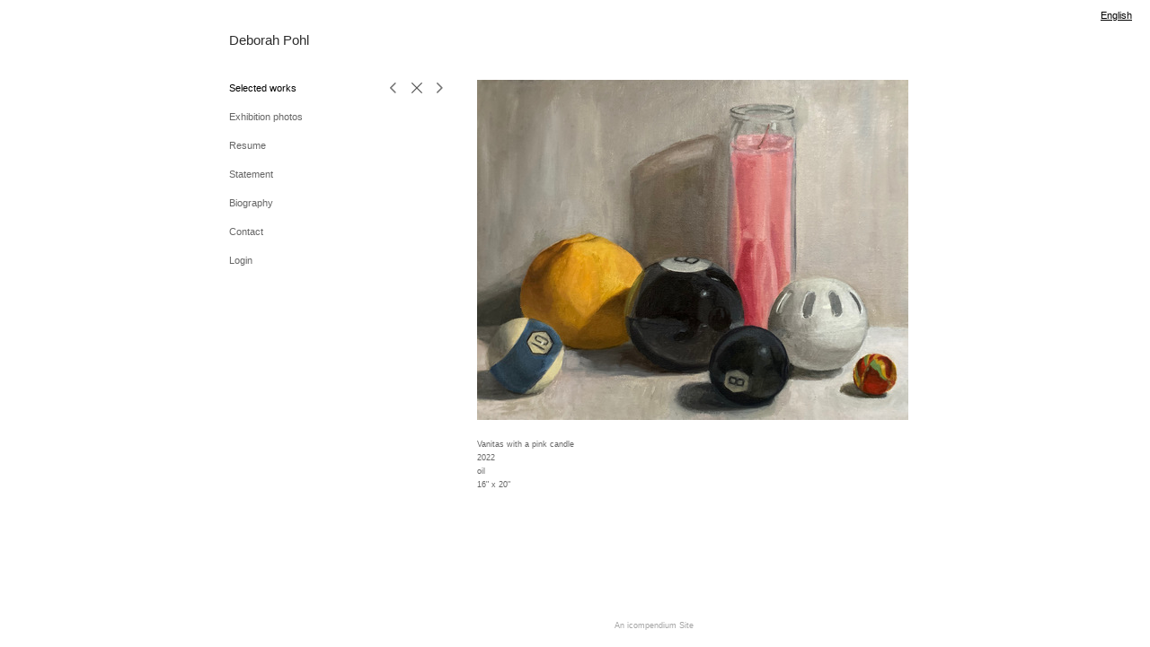

--- FILE ---
content_type: text/html; charset=UTF-8
request_url: https://deborahpohl.com/selected-works/view/265
body_size: 159766
content:
<!DOCTYPE html>
<html lang="en-us">
<head>

<title>Deborah Pohl   : Selected works</title>
<meta http-equiv="Content-Type" content="text/html; charset=utf-8">
<meta name="keywords" content="artist, new jersey, paintings, hoboken, installation, drawings, performance, New york"><meta name="viewport" content="width=device-width,initial-scale=1.0,maximum-scale=2.0,user-scalable=yes"><meta name="description" content="">
<meta name="apple-mobile-web-app-capable" content="yes">
<meta http-equiv="X-UA-Compatible" content="IE=Edge" />
<meta property="og:title" content="Deborah Pohl " />
<link href="//cfjs.icompendium.com/v91/css/normalize.css" rel="stylesheet" type="text/css">
<link href="//cfjs.icompendium.com/v91/css/global.css" rel="stylesheet" type="text/css">
<link rel="icon" href="https://deborahpohl.com/images/favicon.ico?1830" type="image/x-icon" />
<link href="//cfjs.icompendium.com/v91/images/fontIcons-1-4/style.css" rel="stylesheet" type="text/css">
<link rel="stylesheet" type="text/css" href="//cfjs.icompendium.com/v91/js/lightbox/icLightbox.css" media="screen" /><link href="https://deborahpohl.com/rss/news" rel="alternate" type="application/rss+xml" title="Deborah Pohl  news feed" /><link href="https://deborahpohl.com/rss/galleries" rel="alternate" type="application/rss+xml" title="Deborah Pohl  images feed" /><style>/* running fonts */

						.artistNameFontFamily {
							font-family: 'helvetica neue',helvetica,arial,sans-serif ;
						}
						
						.bodyFontFamily {
							font-family: Verdana, Geneva, sans-serif ;
						}
						</style><style>
body {
	border-top:1px solid #FFFFFF;
	margin-top:-1px;
}

#rightCol,#leftCol {
	padding:0;
}



		.badgeIcon {
			font-size:15px;
			margin-right:7px;
			color:#cccccc;
		}
		
		

#emailSharingButtonContainer .icon-emailEnvelope {
	font-size:11px;
	color:#666666;
}


		#leftCol {
			padding-right:25px;
		}
		

		.artistNameLinkBlock {
			vertical-align:top;
		}
		
		
				
					#leftCol {
						min-width:125px;
						max-width:225px;
						width:auto;
					}
					
					#treeContainer, #navList {
						width:auto;
						min-width:0;
					}
				
				
		
		#treeContainer #ul1 li {
			max-width:100%;
		}
		
		#ul1 {
			margin-top:-11px;
		}
		
		
					#rightCol {
						min-width:620px; 
						
					}
					
					
				
					

			
				
				#navList {
					margin-left:0;
			
				}
				
				#ul1 {
					padding-left:0;
				}
					
				#leftCol {
					padding-left:25px;
					
				}
				
				.artistNameLinkBlock {
					margin-bottom:25px;
				}
				
				#rightCol {
					padding-top:29px;
				}
				
				#treeContainer,
				#navList {
					margin-top:10px;
				}
				
				.horizontalStandardLayoutItem {
					margin-left:25px;
				}
				
				#verticalHomePageImageContainer {
					margin:auto;
					display:inline-block;
				}
					
				#carouselContainer {
					padding-top:0;
				}
				
				#imageGalleryDescripSeparator,
				hr.nestedLinksItemSeparator,
				#articlesContainer .itemSeparator,
				#videoItemsContainer .itemSeparator,
				.biblioSectionContainer .itemSeparator {
					margin-left:25px;
				}
				
				
					#mainContainer {
						margin-top:35px;
					}
				
				
		
			#mainContentContainer {
				
				min-width:620px;
			}
		
			.horizontalNavSeparator{
				border: none 0;
				width: 50%; 
				height: 1px;
				margin:10px 0 10px 0;
				border-bottom: 1px solid #cccccc;	
			}
			
			#horizontalStandardLayoutItemContainer {
				margin-left:0;
				display:block;
				margin:25px 0 25px 25px;
				text-align:center;
			}
			
		
			.footer {
				
				margin-top:35px; 
				text-align:center;
			}
			
			
			
			
	.footer {
		margin-top:0;
		margin-bottom:-1.7em;
		padding-top:0;
		padding-bottom:15px;
		opacity:0;
	}

	
			/*
			#treeContainer {
				min-width:225px;
			}

			#ul1 li, #navList {
				width:200px;
			}
			*/
			
		#loader {
			position:fixed;
			z-index:10000;
			top:0px;
			right:0px;
			padding:4px;
		}
		
	#smallGridContainer img,#verticalStandardContainer img,#horizontalStandardLayoutItemContainer img,#enlargedViewContent img,#carouselBigImage {
		opacity:0;
	}
	#verticalStandardContainer .detailDiv img,
	#horizontalStandardLayoutItemContainer .detailDiv img,
	#enlargedViewContent .detailDiv img {
		opacity:1;
	}
	div.lightboxLoader {
		color:#666666;
		display:block;
		opacity:1;
		text-align:center;
		margin-bottom:50px;
	}
	img.lightboxLoader {
		margin:auto;
	}
	#enlargedViewContent img.lightboxLoader,
	#horizontalStandardLayoutItemContainer img.lightboxLoader,
	#verticalStandardContainer img.lightboxLoader {
		opacity:1;
	}
	
			.verticalLangMenu {
				position:fixed;
				bottom:auto;
				top:10px;
				right:20px;
				line-height: 1.3em;
			}
		

		#onSmallArtistName  {
			display:none;
		}

		@media screen and (max-width: 770px) {
			
			body,html {
				height:auto;
			}
				
			body {
				text-align:left;
			}

			#mainContainer {
				width:100%;
				margin:0 0 25px 0;
				padding:0;
			}

			#masthead {
				position:relative;
				height:auto;
				width:auto;
				padding:25px;
			}

			#masthead,
			#onSmallMenuBarsIcon {
				-moz-user-select: -moz-none;
				-khtml-user-select: none;
				-webkit-user-select: none;
				-ms-user-select: none;
				user-select: none;
			}


			#masthead #onSmallMenuBarsIcon,
			#topNavContainer #onSmallMenuBarsIcon,
			#masthead #onSmallMenuTextIcon,
			#topNavContainer #onSmallMenuTextIcon {
				display:block;
			}
			
			
			#flyoutMenusContainer,
			#navList,
			.onSmallDisplayBlock .artistNameElement {
				text-align:left;
			}
			
			#customNameImage {
				max-width:670px;
			}
			
			
			#topNavContainer {
			/*	position:absolute; */
				display:block !important;
				padding-left:0;
				padding-right:0;
				padding-top:15px;
				position:relative;
				text-align:center;
				border-bottom:0;
				width:100%;
			}
			
			
			#colsContainer {
				border:0;
			}
			
			#leftCol {
				position:absolute;
			}

			#leftCol #ul1.navTree {
				padding-left:0;
			}
			
			#rightCol {
				width:100%;
				min-width:inherit;
				max-width:inherit;
				margin-left:auto;
				margin-right:auto;
				border:0;
				display:block;
				padding-top:0;
				padding-right:0!important;
				text-align:center;
			}
			
			.artistNameLinkBlock .artistNameElement,
			#ul1,
			#navList {
				white-space:normal;
			}

			.artistNameLinkBlock .artistNameElement {
				letter-spacing:normal;
			}

			#navList li {
				display:block;
				margin-bottom:15px;
			}

			#ul1 ul,
			#ul1 ul ul,
			#ul1 ul ul ul,
			#ul1 ul.flyoutUlNone {
				position:relative;
				display:block;
				left:0;
			}

			/* horizontal tree fix*/
			#topNavContainer #ul1 li {
				display:block;

			}

			#topNavContainer  #ul1 li ul li {
				margin-left:25px;
			}

			.onSmallMenuIconBar {
				background-color:#666666;
			}

			#onSmallMenuTextIcon {
				border-color:#666666;
				color:#666666;
				background-color:#FFFFFF;
			}

			
			#leftCol {
				display:none;
				background-color:#FFFFFF;
				padding-right:25px;
				padding-left:25px;

			}
			
			#leftCol .artistNameElement {
				margin-left:0;
			}
			
			#topNavContainer .artistNameLinkBlock  {
				display:block;
				padding-left:25px;
				padding-right:25px;
			}
			
			#topNavContainer .artistNameLinkBlock #customNameImage {
				padding-left:0;
				margin-left:0;
			}
			
			#topNavContainer .artistNameLinkBlock  .artistNameElement {
				padding:0;
				margin:0;
			}
			
			#topNavContainer.onSmallDisplayBlock {
				display:inline-block;
				width:inherit;
				text-align:left;
				position:absolute;
				background-color:#FFFFFF;
				top:0;
				z-index:102;
				padding-right:20px;
			}
			
			#flyoutMenusContainer.onSmallDisplayBlock,
			#leftCol.onSmallDisplayBlock {
				display:inline-block;
				width:inherit;
				padding-top:25px;
				top:0;
	
			}
			
			#flyoutMenusContainer {
				line-height:1.7em;
			}
			
			#navList {
				margin-top:15px;
			}
			
			#onSmallArtistName.onSmallDisplayBlock,
			#navList.onSmallDisplayBlock
			 {
				display:block;
			}

			.verticalLangMenu,
			.horizontalLangMenu,
			#navList,
			#flyoutMenusContainer,
			#leftCol.onSmallDisplayNone,
			#flyoutMenusContainer.onSmallDisplayNone,
			#navList.onSmallDisplayNone {
				display:none;
			}
			
			#onSmallVerticalMasthead,
			#onSmallArtistName {
				display:block;
			}	
			
			#horizontalNavBorder {
				display:none;
			}
			
			#breadCrumbContainer, #imageGalleryStatementLinkContainer, #navOnLeftTopPager, #backToGalleryTopArrowDiv {
				margin-top:0;
			}
			
			#backToGalleryTopArrowDiv {
				margin-bottom:25px;
			}
			
			#mainContentContainer,
			#rightCol #mainContentContainer {
				width:100%;
				min-width:0;
				margin-top:0;
				padding-top:0;
			}
			
			
			#carouselContainer {
				margin-left:0;
				padding-left:20px;
				text-align:left;
			}
			
			#carouselContainer .carouselLeftCol,
			#carouselLeftColInnerWrapper {
				margin-left:0;
				margin-right:0;
			}

			#frontImage
			 {
				margin:auto;
				padding-left:0;
			}
			
			
			
			#homePageImageInfoDiv,
			#homePageImageStatement {
				padding-left:0;
			}
			
			#frontImage {
				max-width:90%;
			}

			#verticalHomePageImageContainer > a,
			#verticalHomePageImageContainer img {
				display:block;
			}
			
			#mainContentContainer #verticalStandardContainer {
				width:100%;
				min-width:0;
				padding:20px 0 0 0;
				white-space:normal;
			}
			
			#verticalHomePageImageContainer {
				margin:auto;
				display:inline-block;
				padding-top:0;
				padding-bottom:20px;
			}
			
			#verticalHomePageImageContainer #slideshow {
				margin:20px;
			}
			
			.artImageContainer {
				text-align:center;
			}
			
			.artImageContainer .thumb img,
			#galleryBigItemContainer {
				margin-left:auto;
				margin-right:auto;
			}
			
			
			div.imageInfoBig {
				max-width:480px !important;
				min-width:0 !important;
			}
			
			
			#carouselTable .artImageContainer .thumb img {
				margin-left:0;
			}
			
			.jcarousel-clip-horizontal, .jcarousel-container-horizontal,#mycarouselContainerWrapper .jcarousel {
				width:auto !important;
			}
			
			.verticalNestedItemHeadingContainer {
				padding-left:0;
			}

			#verticalNestedItemsContainer,
			#verticalNestedItemsContainer .nestedItemContainer,
			#verticalNestedItemsContainer .nestedItemContainer .verticalNestedItemHeadingContainer {
				display:block;
			}
			
			.nestedHeaderTextLinkVertical,
			.verticalNestedItemDescripContainer {
				max-width:450px;
				display:block;
				margin-bottom:0px;
			}
			
			.verticalNestedItemDescripContainer {
				padding-left:0;
				display:block;
			}
			
			.verticalNestedItemHeadingContainer {
				margin-bottom:20px;
				padding-bottom:0;
			}
			
			#smallGridTable td {
				display:inline-block;
			}
			
			#smallGridTable td.smallGridCellNoContent {
				display:none;
			}
			
			#smallGridTable tr {
				display:inline;
			}
			

			.minRightSideWidth {
				min-width:0;
			}
			
			
			
			#textPageContainer,
			.textBlockWidth {
				max-width:450px;
				width:85% !important;
				padding-right:25px;
			}
			

			/* gallery conversions */

			#mainContentContainer #stackedContainer,
			#mainContentContainer #justifiedContainer {
				width:auto;
				min-width:0;
			}

			.justifiedStandardThumbPage {
				min-width:0 !important;
			}

			#mainContentContainer #slideshow,
			#mainContainer #slideshow {
				margin-left:20px;
				margin-right:20px;
			}
			
			#horizontalHomePageImageContainer #slideshow,
			#verticalHomePageImageContainer #slideshow {
				min-width:0 !important;
			}
			
			#horizontalStandardLayoutItemContainer {
				margin-left:25px;
			}
			.horizontalStandardLayoutItem {
				margin-left:0;
				margin-right:0;
			}

			#rightImageInfoDiv {
				display:block;
				margin-top:20px;
			}
			
			div.pdfIconFloatContainer {
				max-width:none;
			}
			
			.pdfIconContainer {
				margin-right:25px;
				margin-bottom:25px;
			}

			.footer {
				padding-top:0;
				padding-bottom:25px;
				margin:auto;
			}
			
			#longTextContainer {
				padding-left:0px;
				padding-right:0px;
			}
			
			.artImageContainer img,
			.artImageContainer .protectorContainer,
			#galleryBigItemContainer,
			#galleryBigItemContainer div.protectorContainer,
			#galleryBigItemContainer img,
			a#largeImage,
			.centeringDiv,
			#slideshow .thumb img,
			#horizontalHomePageImageContainer img,
			#horizontalHomePageImageContainer  div.protectorContainer,
			#verticalHomePageImageContainer,
			#verticalHomePageImageContainer #slideshow img,
			#verticalHomePageImageContainer div.protectorContainer,
			#frontImage,
			.footer,
			.verticalStandardItem,
			.imageItemContainer,
			.tumblr_posts,
			#blogPageContainer img,
			#textPageContainer img,
			.defaultImageVertical,
			.verticalNestedItemHeadingContainer,
			#customNameImage,
			.gridItemContainer,
			.gridItemContainer img,
			#flyoutMenusContainer.onSmallDisplayBlock, 
			#leftCol.onSmallDisplayBlock,
			.zoomContainer,
			.newsArticle,
			.newsArticleImage,
			.newsArticleText img,
			.artistNameLinkBlock,
			.artistNameElement img,
			.artistNameElement,
			#carouselContainer,
			#horizontalCarouselElementsContainer,
			#horizontalCarouselElementsContainer #carouselTable,
			#slideshow,
			#slideshow div.protectorContainer,
			#gridItemsContainer,
			#searchResultsContainer img
			 {
				max-width:100% !important;
				max-height:none !important;
				width:auto !important;
				height:auto !important;
				
			}
		
			
			.verticalNestedItemHeadingContainer {
				display:block;
			}
			
			#gridItemsContainer .clearingDiv {
				clear:none;
				display:none;
			}

			#justifiedContainer {
				display:block;
				text-align:center !important;
				margin:0 !important;
			}
			
	
			

			
			
			#carouselContainer {
				min-width:0 !important;
			}
			
			
			#horizontalCarouselElementsContainer #carouselTable {
				text-align:center;
			}
			
			#horizontalCarouselElementsContainer #carouselTable .imageItemContainer {
				display: inline-block;
			    margin: auto;
			}
			
			#slideshowCarouselContainer {
				visibility:hidden;
				position:fixed;
			}
			
			#slideshowContainer {
				text-align:center;
				padding-left:0!important;
				padding-right:0!important;
				margin:0;
			}
			
			#slideshow {
				text-align:left;
				display:block;
				max-width:100% !important;
				margin:auto;
			
			}
			
			
			#slideShowLoader,
			#slideshowPagingArrowsContainer {
				display:none !important;
			}
			
		
			#slideshow .slideShowImageDiv
			 {
				display:block !important;
				margin:0 0 40px 0 !important;
		
			}
			
			#slideshow .slideShowImageDiv object, 
			#slideshow .slideShowImageDiv iframe {
				margin:0 !important;
			}
			.onSmallBody #slideshowLoader {
				display:none;
			}
			
			#horizontalHomePageImageContainer #slideshow .slideShowImage,
			#verticalHomePageImageContainer #slideshow .slideShowImage {
				display:block !important;
				margin:0 0px 30px 0 !important;
			}
			
			#verticalHomePageImageContainer #slideshow {
				padding-right:0;
			}
			
			#slideshow .slideShowImageDiv img,
			#slideshow .imageInfoBig {
				margin-left:0 !important;
				margin-right:0 !important;
			}
			
			#slideshow .slideShowImageDiv img {
				visibility:visible !important;
			}
			
			.slideShowCarouselWrapper .jcarousel-skin-tango .jcarousel-container-horizontal {
				margin-left:auto;
			}
			
			#enlargedViewContent #enlargedViewPagingControls {
				margin-bottom:20px;
			}

			#enlargedViewContainer {
				margin-left:20px;
				margin-right:20px;
			}

			#enlargedViewContent {
				margin-left:0;
				margin-right:0;
				max-width:100%;
			}

			.videoItem > a > img {
			    height: auto;
			    max-width: 100%;
			}

			.biblioItemContainer {
				white-space:nowrap;
			}
			
			.biblioItemContainer .biblioItemIconContainer,
			.biblioItemContainer .bibItemDescrip {
				white-space:normal
			}
			
			.biblioItemContainer .bibItemDescrip {
				width:auto;
				max-width:60%;
			}
			
			.biblioItemContainer .biblioItemIconContainer {
				width:auto;
				min-width:30%;
			}
			
			.newsArticle {
				padding-right:25px;
			}
			.singleVideoSection {
				max-width:100%;
				display:block;
			}
				
					.horizontalStandardLayoutItem,
					.verticalStandardItem {
						display:block;
					}
					.imageItemContainer {
						margin-bottom:20px;
					}

					
					#mainContentContainer  {
						top:0;
					}

					
				#navList {
					margin-left:0;
				}
				
				#horizontalStandardLayoutItemContainer {
				margin-right:25px;
				}
					
					
						.footer{
							padding-left:25px;padding-right:25px;
						}
						
				
				#leftCol .artistNameLinkBlock {
					display:block;
					margin-bottom:20px;
					}

		}
		div.legacyLoaderCss > div { background-color:#CCCCCC;}
.largeArrowUp { font-size:10.8px;color:#525252;opacity:0.8; }
.largeArrowUp:hover { color:#525252; }
.largeArrowDown { font-size:10.8px;color:#525252;opacity:0.8; }
.largeArrowDown:hover { color:#525252; }
.largeArrowRight { font-size:21.6px;color:#525252;opacity:0.8; }
.largeArrowRight:hover { color:#525252; }
.largeArrowLeft { font-size:21.6px;color:#525252;opacity:0.8; }
.largeArrowLeft:hover { color:#525252; }
.smallArrowUp { font-size:6px;color:#525252;opacity:0.8; }
.smallArrowUp:hover { color:#525252; }
.smallArrowDown { font-size:6px;color:#525252;opacity:0.8; }
.smallArrowDown:hover { color:#525252; }
.smallArrowRight { font-size:12px;color:#525252;opacity:0.8; }
.smallArrowRight:hover { color:#525252; }
.smallArrowLeft { font-size:12px;color:#525252;opacity:0.8; }
.smallArrowLeft:hover { color:#525252; }
.close { font-size:12px;color:#525252;opacity:1; }
.close:hover { color:#525252; }
.pdfTextPages { font-size:16px;color:#b33d3d;opacity:1; }
.pdfTextPages:hover { color:#b33d3d; }
.buy { font-size:15px;color:#636363;opacity:1; }
.buy:hover { color:#636363; }
.cart { font-size:15px;color:#636363;opacity:1; }
.cart:hover { color:#636363; }
.pause { font-size:12px;color:#525252;opacity:1; }
.pause:hover { color:#525252; }


body {
	color:#666666; 
	background-color:#FFFFFF; 
	font-size:11px; 
	background-image: none;
/*	line-height:18px; */
}

.legacyLoaderCss > div {
	background-color:#666666; 
}

.artistNameElement {
	font-size:15px;
	line-height:19px;
	color:#2D2D2D;
	letter-spacing:0em;
}

/* move to global.css */
.artistNameLinkBlock {
	line-height:0;
}

#mainContainer a.navBold,#mainContainer .nonLinkedParent.navBold,
a,  
.bodyEmph,
.langSelected 
{color:#000000;}


			.nonLinkedParent.nav,
			a.nav,
			a.trigger,
			.nonLinkedParent.trigger,
			#treeContainer.list .nonLinkedParent.nav:hover {
				color:#666666;
				text-decoration:none;
			}
			
			.nonLinkedParent.navBold,
			#treeContainer.list .nonLinkedParent.navBold:hover,
			a.navBold {
				text-decoration:none;
			}
			
		
a 
	{
		color:#000000;
		text-decoration:underline;
	}

					a.navBold:hover,
					a.nav:hover,
					a.trigger:hover,
					.nonLinkedParent.navBold:hover,
					.nonLinkedParent.nav:hover,
					.nonLinkedParent.trigger:hover,
				
		a:hover,
		.bodyEmph:hover
			{
				text-decoration:none;
				color:#000000;
			}
		
		.listTab 
			{
			 	background-color:#FFFFFF;
			}
			.imageInfo
	{
		font-size:9px;
		/* line-height:18px; */
	}	
	
	.pagingWithArrowsText {
		font-size:9px;
		/* padding-top:0px; */
	}
	
 	.galleryPager,
	#breadCrumbContainer,
	#lightbox-image-details-currentNumber,
	#imageGalleryStatementLink {
		font-size:9px;	
	}

.footer, 
.footer a, 
.footer a:hover, 
.lightGray
	{
		color:#A4A4A4; 
		text-decoration:none; 
		font-size:9px
	}

.imageInfoBig
	{
		font-size:11px;
	}
.itemSeparator {
	border-bottom:1px solid #cccccc;
}




</style><script type="text/javascript" src="https://ajax.googleapis.com/ajax/libs/jquery/1.9.1/jquery.min.js"></script>
<script type="text/javascript" src="//cfjs.icompendium.com/v91/js/smartScroll.js"></script>

<script type="text/javascript" src="//cfjs.icompendium.com/v91/js/jquery.imagesloaded.min.js"></script><script type="text/javascript" src="//cfjs.icompendium.com/v91/js/global.js"></script><script>

var url = document.URL;
url = url.split('?')[0].replace('&previewMode=yes','');
var urlArr = url.split('/');
var urlArrLen = urlArr.length;
var urlLastDir = urlArr[urlArrLen - 1];
var urlSecondToLastDir = urlArr[urlArrLen - 2];
var urlThirdToLastDir = urlArr[urlArrLen - 3];

var randomToken = '1830';
var imagePath = '//d3zr9vspdnjxi.cloudfront.net/';
var webPath = 'https://deborahpohl.com/';
var accountName = 'deborahp';
var useGoogleAnalytics = '';
var useSmartScroll = 0;
var hp = 1;
var imageCdn = '//cfjs.icompendium.com/v91/';
var smallArrowRight = '<span class="icon-corner-right-3-arrow smallArrowRight smallArrow" aria-label="Right arrow"></span>';
var smallArrowLeft = '<span class="icon-corner-left-3-arrow smallArrowLeft smallArrow" aria-label="Left arrow"></span>';
var smallArrowRightDown = '';
var smallArrowLeftDown = '';
var enableLegacyMouseovers = '1';
var resizeForSmallScreens = '1';
var deviceType = 'computer';
var onSmallBreakPoint = 770;
var siteVersion = 91;
var urlDescriptionToShare = encodeURIComponent('Deborah Pohl ');
var urlToShare = encodeURIComponent(webPath);
var twitterButtonUrl = 'root';
var urlNamePrefix = '';
var currentNavUrlName = 'selected-works';
var twitterName = '';
var pageNumber = '1';
var useCarousel = '';
var useStacked = '';
var lightboxPageNumber = '';
var lightBoxImagePath = 'big';
var icLightboxIsSet = false;
var autoLaunchLightbox = false;
var usePushState = '1';
var firstLoad = '1';
var galleryHasPaging = '1';
var fixedMainNav = '0';
var displaySuperSizedLoader = 1;
var scaleSlideShow = '';
var onHomePage = false;
var homePageImageOption = '0';
var enlargedViewOn = false;
var pageType = 'gall';
var zoomMultiple = false;
var bordersOn = '0';
var fadeInImages = '1';
var mobileMenuOpen = false;
var mobileNavStyle = 'animateDown';
var stickyFooter = '1';
var lightboxLoader = '<div aria-busy="true" class="legacyLoaderCss lightboxLoader loading"><div class="loadingBox1"></div><div class="loadingBox2"></div><div class="loadingBox3"></div></div>';
var makeIcVideosResponsive = 1;
</script>

<script>
$(document).ready(function(){
	$('.thumb').click(function(e)
	{
	    e.preventDefault();
	});
});

</script>
</head>


	<body  class="bodyFontFamily navPositionLeft pageTypeGall" id="gall103"><div id="mainContainer">
	<div id="masthead" class="cf">
	<div id="onSmallArtistName"><a role="heading" aria-level="1" href="https://deborahpohl.com/" class="artistNameLinkBlock"><span class="artistNameElement artistNameFontFamily">Deborah Pohl </span></a></div><div aria-label="Mobile navigation toggle" id="onSmallMenuBarsIcon" data-orientation="left">
								<div class="onSmallMenuIconBar"></div>
								<div class="onSmallMenuIconBar"></div>
								<div class="onSmallMenuIconBar"></div>
						  </div><div class="verticalLangMenu"><a href="/selected-works/view/265?selectedLang=1" class="langSelected languageLink" title="1">English</a></div></div>
<div id="colsContainer">	
	<div id="leftCol">
			<a role="heading" aria-level="1" href="https://deborahpohl.com/" class="artistNameLinkBlock"><span class="artistNameElement artistNameFontFamily">Deborah Pohl </span></a><ul id="navList"><li id="navId-103"><a href="https://deborahpohl.com/selected-works"  class="navBold" >Selected works </a></li><li id="navId-114"><a href="https://deborahpohl.com/exhibition-photos"  class="nav" >Exhibition photos </a></li><li id="navId-3"><a href="https://deborahpohl.com/resume"  class="nav" >Resume </a></li><li id="navId-8"><a href="https://deborahpohl.com/statement"  class="nav" >Statement </a></li><li id="navId-2"><a href="https://deborahpohl.com/biography"  class="nav" >Biography </a></li><li id="navId-7"><a href="https://deborahpohl.com/contact"  class="nav" >Contact </a></li><li id="navId-10"><a href="https://deborahpohl.com/login-"  class="nav" >Login </a></li></ul>
	
		</div>
	<div role="main" id="rightCol">			 
  <div id="mainContentContainer">
<style>


#verticalStandardContainer {
	text-align:center;
	display:block;
	}




div.imageInfo {
	max-width:275px;
	min-width:175px;
	white-space:normal;
	text-align:left;
}

div.imageInfoBig {
	max-width:480px;
	min-width:350px;
	white-space:normal;
	text-align:left;
}


#carouselVerticalGrid {
	height:350px;overflow:auto;
}


#carouselHorizontalGrid {
	margin-left:auto;
	margin-right:auto;
	overflow:auto;
	width:480px;
}
#carouselHorizontalGrid a {
	display: inline-block;
}


	#stackedContainer {
		margin-right:auto;
		margin-left:auto;
		text-align:center;
		display:block;
		display
	}
	.stackedStandardThumbPage {
		margin:auto;
	}
	.slideShowImageDiv img,
			.slideShowImageDiv div.imageInfoBig,
			#slideshowPagingArrowsContainer,
			.slideShowImageDiv object,
			.slideShowImageDiv iframe {
				margin-left:69px;margin-right:69px;
		}
		#slideshowCarouselContainer {
			margin-left: 30px;
			margin-right: 30px;
		}
		.slideShowImageDiv .imageInfoDescrip iframe {
    		margin: 0;
		}
		
			#enlargedViewContainer {
				margin-left:20px;
				margin-top:0 !important;
				
			}

			#enlargedViewContent .imageItemContainer,
			#enlargedViewContent {
				display:inline-block;
			}

			#enlargedViewContent .artImageContainer img {
				margin-left: auto;
				margin-right: auto;
			}

			#enlargedViewPagingControls {
				margin-bottom: 20px;
			}
			
</style>


			<style>
				.verticalStandardItem {
					min-width:1%;
				}
			</style>
			<div class="clearingDiv"></div>
			<div id="enlargedViewContainer" class="displayNone quadrupleRightMargin quadrupleLeftMargin"><div id="enlargedViewContent"></div>
			</div>
			<div id="verticalStandardContainer"><div id="standardPage1" class="standardThumbPage "><div class="verticalStandardItem doubleRightMargin doubleLeftMargin"><div class="imageItemContainer">

		
	
	<div id="thumb302" class="carouselBigImageDiv artImageContainer noSelect"><a href="https://deborahpohl.com/selected-works/view/302" class="toEnlargedView" title="Matisse and the High Life  &amp;lt;br/&amp;gt;2023 &amp;lt;br/&amp;gt;Oil on linen  &amp;lt;br/&amp;gt;14&amp;amp;quot;x11&amp;amp;quot; &amp;lt;br/&amp;gt;"  data-video="0" data-imageid="302"><img src="//d3zr9vspdnjxi.cloudfront.net/artistInfo/deborahp/thumb/302.jpg?1690050090" style="height:175px;width:137px;" title="Matisse and the High Life " alt="Deborah Pohl  Selected works Oil on linen "    ><div class="protectorContainer" style="height:175px;width:137px;"><img src="https://deborahpohl.com/spacer.gif" alt="" class="protectorGif" title="Matisse and the High Life "></div></a></div>	<div class="imageInfo">
	    <span class="imageTitle">Matisse and the High Life </span><br/><span class="imageYear">2023</span><br/>Oil on linen <br/><span class="imageDimension">14&quot;x11&quot;</span><br/>    
      </div>
</div></div><div class="verticalStandardItem doubleRightMargin doubleLeftMargin"><div class="imageItemContainer">

		
	
	<div id="thumb351" class="carouselBigImageDiv artImageContainer noSelect"><a href="https://deborahpohl.com/selected-works/view/351" class="toEnlargedView" title="Western Still Life &amp;lt;br/&amp;gt;2024 &amp;lt;br/&amp;gt;Oil on linen &amp;lt;br/&amp;gt;9&amp;amp;quot; x 12&amp;amp;quot; &amp;lt;br/&amp;gt;"  data-video="0" data-imageid="351"><img src="//d3zr9vspdnjxi.cloudfront.net/artistInfo/deborahp/thumb/351.jpg?1712366800" style="height:175px;width:230px;" title="Western Still Life" alt="Deborah Pohl  Selected works Oil on linen"    ><div class="protectorContainer" style="height:175px;width:230px;"><img src="https://deborahpohl.com/spacer.gif" alt="" class="protectorGif" title="Western Still Life"></div></a></div>	<div class="imageInfo">
	    <span class="imageTitle">Western Still Life</span><br/><span class="imageYear">2024</span><br/>Oil on linen<br/><span class="imageDimension">9&quot; x 12&quot;</span><br/>    
      </div>
</div></div><div class="verticalStandardItem doubleRightMargin doubleLeftMargin"><div class="imageItemContainer">

		
	
	<div id="thumb354" class="carouselBigImageDiv artImageContainer noSelect"><a href="https://deborahpohl.com/selected-works/view/354" class="toEnlargedView" title="Vanitas With Plushie &amp;lt;br/&amp;gt;2024 &amp;lt;br/&amp;gt;Oil on linen &amp;lt;br/&amp;gt;12&amp;amp;quot; x 16&amp;amp;quot; &amp;lt;br/&amp;gt;"  data-video="0" data-imageid="354"><img src="//d3zr9vspdnjxi.cloudfront.net/artistInfo/deborahp/thumb/354.jpg?1723645950" style="height:175px;width:235px;" title="Vanitas With Plushie" alt="Deborah Pohl  Selected works Oil on linen"    ><div class="protectorContainer" style="height:175px;width:235px;"><img src="https://deborahpohl.com/spacer.gif" alt="" class="protectorGif" title="Vanitas With Plushie"></div></a></div>	<div class="imageInfo">
	    <span class="imageTitle">Vanitas With Plushie</span><br/><span class="imageYear">2024</span><br/>Oil on linen<br/><span class="imageDimension">12&quot; x 16&quot;</span><br/>    
      </div>
</div></div><div class="verticalStandardItem doubleRightMargin doubleLeftMargin"><div class="imageItemContainer">

		
	
	<div id="thumb305" class="carouselBigImageDiv artImageContainer noSelect"><a href="https://deborahpohl.com/selected-works/view/305" class="toEnlargedView" title="Memento Mori With Rubber Snake &amp;lt;br/&amp;gt;2023 &amp;lt;br/&amp;gt;Oil on linen &amp;lt;br/&amp;gt;11&amp;amp;quot; x 14&amp;amp;quot;  &amp;lt;br/&amp;gt;"  data-video="0" data-imageid="305"><img src="//d3zr9vspdnjxi.cloudfront.net/artistInfo/deborahp/thumb/305.jpg?1692363690" style="height:175px;width:225px;" title="Memento Mori With Rubber Snake" alt="Deborah Pohl  Selected works Oil on linen"    ><div class="protectorContainer" style="height:175px;width:225px;"><img src="https://deborahpohl.com/spacer.gif" alt="" class="protectorGif" title="Memento Mori With Rubber Snake"></div></a></div>	<div class="imageInfo">
	    <span class="imageTitle">Memento Mori With Rubber Snake</span><br/><span class="imageYear">2023</span><br/>Oil on linen<br/><span class="imageDimension">11&quot; x 14&quot; </span><br/>    
      </div>
</div></div><div class="verticalStandardItem doubleRightMargin doubleLeftMargin"><div class="imageItemContainer">

		
	
	<div id="thumb274" class="carouselBigImageDiv artImageContainer noSelect"><a href="https://deborahpohl.com/selected-works/view/274" class="toEnlargedView" title="Wonder Book &amp;lt;br/&amp;gt;2022 &amp;lt;br/&amp;gt;Oil on linen &amp;lt;br/&amp;gt;12&amp;amp;quot; x 9&amp;amp;quot; &amp;lt;br/&amp;gt;"  data-video="0" data-imageid="274"><img src="//d3zr9vspdnjxi.cloudfront.net/artistInfo/deborahp/thumb/274.jpg?1662084678" style="height:175px;width:131px;" title="Wonder Book" alt="Deborah Pohl  Selected works Oil on linen"    ><div class="protectorContainer" style="height:175px;width:131px;"><img src="https://deborahpohl.com/spacer.gif" alt="" class="protectorGif" title="Wonder Book"></div></a></div>	<div class="imageInfo">
	    <span class="imageTitle">Wonder Book</span><br/><span class="imageYear">2022</span><br/>Oil on linen<br/><span class="imageDimension">12&quot; x 9&quot;</span><br/>    
      </div>
</div></div><div class="verticalStandardItem doubleRightMargin doubleLeftMargin"><div class="imageItemContainer">

		
	
	<div id="thumb358" class="carouselBigImageDiv artImageContainer noSelect"><a href="https://deborahpohl.com/selected-works/view/358" class="toEnlargedView" title="Symbolism &amp;lt;br/&amp;gt;2024 &amp;lt;br/&amp;gt;Oil on linen &amp;lt;br/&amp;gt;12&amp;amp;quot; x 9&amp;amp;quot; &amp;lt;br/&amp;gt;"  data-video="0" data-imageid="358"><img src="//d3zr9vspdnjxi.cloudfront.net/artistInfo/deborahp/thumb/358.jpg?1735655719" style="height:175px;width:129px;" title="Symbolism" alt="Deborah Pohl  Selected works Oil on linen"    ><div class="protectorContainer" style="height:175px;width:129px;"><img src="https://deborahpohl.com/spacer.gif" alt="" class="protectorGif" title="Symbolism"></div></a></div>	<div class="imageInfo">
	    <span class="imageTitle">Symbolism</span><br/><span class="imageYear">2024</span><br/>Oil on linen<br/><span class="imageDimension">12&quot; x 9&quot;</span><br/>    
      </div>
</div></div><div class="verticalStandardItem doubleRightMargin doubleLeftMargin"><div class="imageItemContainer">

		
	
	<div id="thumb355" class="carouselBigImageDiv artImageContainer noSelect"><a href="https://deborahpohl.com/selected-works/view/355" class="toEnlargedView" title="Naked Doll No. 3 &amp;lt;br/&amp;gt;2024 &amp;lt;br/&amp;gt;Oil on linen &amp;lt;br/&amp;gt;16&amp;amp;quot; x 20&amp;amp;quot; &amp;lt;br/&amp;gt;"  data-video="0" data-imageid="355"><img src="//d3zr9vspdnjxi.cloudfront.net/artistInfo/deborahp/thumb/355.jpg?1735655519" style="height:175px;width:236px;" title="Naked Doll No. 3" alt="Deborah Pohl  Selected works Oil on linen"    ><div class="protectorContainer" style="height:175px;width:236px;"><img src="https://deborahpohl.com/spacer.gif" alt="" class="protectorGif" title="Naked Doll No. 3"></div></a></div>	<div class="imageInfo">
	    <span class="imageTitle">Naked Doll No. 3</span><br/><span class="imageYear">2024</span><br/>Oil on linen<br/><span class="imageDimension">16&quot; x 20&quot;</span><br/>    
      </div>
</div></div><div class="verticalStandardItem doubleRightMargin doubleLeftMargin"><div class="imageItemContainer">

		
	
	<div id="thumb357" class="carouselBigImageDiv artImageContainer noSelect"><a href="https://deborahpohl.com/selected-works/view/357" class="toEnlargedView" title="Naked Doll No. 2 &amp;lt;br/&amp;gt;2024 &amp;lt;br/&amp;gt;Oil on linen &amp;lt;br/&amp;gt;10&amp;amp;quot; x 8&amp;amp;quot; &amp;lt;br/&amp;gt;"  data-video="0" data-imageid="357"><img src="//d3zr9vspdnjxi.cloudfront.net/artistInfo/deborahp/thumb/357.jpg?1735655685" style="height:175px;width:138px;" title="Naked Doll No. 2" alt="Deborah Pohl  Selected works Oil on linen"    ><div class="protectorContainer" style="height:175px;width:138px;"><img src="https://deborahpohl.com/spacer.gif" alt="" class="protectorGif" title="Naked Doll No. 2"></div></a></div>	<div class="imageInfo">
	    <span class="imageTitle">Naked Doll No. 2</span><br/><span class="imageYear">2024</span><br/>Oil on linen<br/><span class="imageDimension">10&quot; x 8&quot;</span><br/>    
      </div>
</div></div><div class="verticalStandardItem doubleRightMargin doubleLeftMargin"><div class="imageItemContainer">

		
	
	<div id="thumb356" class="carouselBigImageDiv artImageContainer noSelect"><a href="https://deborahpohl.com/selected-works/view/356" class="toEnlargedView" title="Two Dolls &amp;lt;br/&amp;gt;2024 &amp;lt;br/&amp;gt;Oil on linen &amp;lt;br/&amp;gt;14&amp;amp;quot; x 11&amp;amp;quot; &amp;lt;br/&amp;gt;"  data-video="0" data-imageid="356"><img src="//d3zr9vspdnjxi.cloudfront.net/artistInfo/deborahp/thumb/356.jpg?1735655658" style="height:175px;width:135px;" title="Two Dolls" alt="Deborah Pohl  Selected works Oil on linen"    ><div class="protectorContainer" style="height:175px;width:135px;"><img src="https://deborahpohl.com/spacer.gif" alt="" class="protectorGif" title="Two Dolls"></div></a></div>	<div class="imageInfo">
	    <span class="imageTitle">Two Dolls</span><br/><span class="imageYear">2024</span><br/>Oil on linen<br/><span class="imageDimension">14&quot; x 11&quot;</span><br/>    
      </div>
</div></div><div class="verticalStandardItem doubleRightMargin doubleLeftMargin"><div class="imageItemContainer">

		
	
	<div id="thumb347" class="carouselBigImageDiv artImageContainer noSelect"><a href="https://deborahpohl.com/selected-works/view/347" class="toEnlargedView" title="Memento Mori Monk, Etc. &amp;lt;br/&amp;gt;2024 &amp;lt;br/&amp;gt;Oil on paper &amp;lt;br/&amp;gt;7' x 5&amp;amp;quot; &amp;lt;br/&amp;gt;"  data-video="0" data-imageid="347"><img src="//d3zr9vspdnjxi.cloudfront.net/artistInfo/deborahp/thumb/347.jpg?1711812436" style="height:175px;width:149px;" title="Memento Mori Monk, Etc." alt="Deborah Pohl  Selected works Oil on paper"    ><div class="protectorContainer" style="height:175px;width:149px;"><img src="https://deborahpohl.com/spacer.gif" alt="" class="protectorGif" title="Memento Mori Monk, Etc."></div></a></div>	<div class="imageInfo">
	    <span class="imageTitle">Memento Mori Monk, Etc.</span><br/><span class="imageYear">2024</span><br/>Oil on paper<br/><span class="imageDimension">7' x 5&quot;</span><br/>    
      </div>
</div></div><div class="verticalStandardItem doubleRightMargin doubleLeftMargin"><div class="imageItemContainer">

		
	
	<div id="thumb307" class="carouselBigImageDiv artImageContainer noSelect"><a href="https://deborahpohl.com/selected-works/view/307" class="toEnlargedView" title="Shrine No. 3 With Statue of Liberty Crown &amp;lt;br/&amp;gt;2023 &amp;lt;br/&amp;gt;Oil on linen &amp;lt;br/&amp;gt;14&amp;amp;quot; x 11&amp;amp;quot;  &amp;lt;br/&amp;gt;"  data-video="0" data-imageid="307"><img src="//d3zr9vspdnjxi.cloudfront.net/artistInfo/deborahp/thumb/307.jpg?1694015131" style="height:175px;width:135px;" title="Shrine No. 3 With Statue of Liberty Crown" alt="Deborah Pohl  Selected works Oil on linen"    ><div class="protectorContainer" style="height:175px;width:135px;"><img src="https://deborahpohl.com/spacer.gif" alt="" class="protectorGif" title="Shrine No. 3 With Statue of Liberty Crown"></div></a></div>	<div class="imageInfo">
	    <span class="imageTitle">Shrine No. 3 With Statue of Liberty Crown</span><br/><span class="imageYear">2023</span><br/>Oil on linen<br/><span class="imageDimension">14&quot; x 11&quot; </span><br/>    
      </div>
</div></div><div class="verticalStandardItem doubleRightMargin doubleLeftMargin"><div class="imageItemContainer">

		
	
	<div id="thumb349" class="carouselBigImageDiv artImageContainer noSelect"><a href="https://deborahpohl.com/selected-works/view/349" class="toEnlargedView" title="Magnolia Postcard, Etc. &amp;lt;br/&amp;gt;2024 &amp;lt;br/&amp;gt;Oil on linen &amp;lt;br/&amp;gt;10&amp;amp;quot; x 8&amp;amp;quot; &amp;lt;br/&amp;gt;"  data-video="0" data-imageid="349"><img src="//d3zr9vspdnjxi.cloudfront.net/artistInfo/deborahp/thumb/349.jpg?1712268182" style="height:175px;width:137px;" title="Magnolia Postcard, Etc." alt="Deborah Pohl  Selected works Oil on linen"    ><div class="protectorContainer" style="height:175px;width:137px;"><img src="https://deborahpohl.com/spacer.gif" alt="" class="protectorGif" title="Magnolia Postcard, Etc."></div></a></div>	<div class="imageInfo">
	    <span class="imageTitle">Magnolia Postcard, Etc.</span><br/><span class="imageYear">2024</span><br/>Oil on linen<br/><span class="imageDimension">10&quot; x 8&quot;</span><br/>    
      </div>
</div></div><div class="verticalStandardItem doubleRightMargin doubleLeftMargin"><div class="imageItemContainer">

		
	
	<div id="thumb304" class="carouselBigImageDiv artImageContainer noSelect"><a href="https://deborahpohl.com/selected-works/view/304" class="toEnlargedView" title="Shrine No. 1 &amp;lt;br/&amp;gt;2023 &amp;lt;br/&amp;gt;Oil on linen  &amp;lt;br/&amp;gt;14&amp;amp;quot; x 11&amp;amp;quot; &amp;lt;br/&amp;gt;"  data-video="0" data-imageid="304"><img src="//d3zr9vspdnjxi.cloudfront.net/artistInfo/deborahp/thumb/304.jpg?1690823636" style="height:175px;width:135px;" title="Shrine No. 1" alt="Deborah Pohl  Selected works Oil on linen "    ><div class="protectorContainer" style="height:175px;width:135px;"><img src="https://deborahpohl.com/spacer.gif" alt="" class="protectorGif" title="Shrine No. 1"></div></a></div>	<div class="imageInfo">
	    <span class="imageTitle">Shrine No. 1</span><br/><span class="imageYear">2023</span><br/>Oil on linen <br/><span class="imageDimension">14&quot; x 11&quot;</span><br/>    
      </div>
</div></div><div class="verticalStandardItem doubleRightMargin doubleLeftMargin"><div class="imageItemContainer">

		
	
	<div id="thumb350" class="carouselBigImageDiv artImageContainer noSelect"><a href="https://deborahpohl.com/selected-works/view/350" class="toEnlargedView" title="Protection &amp;lt;br/&amp;gt;2024 &amp;lt;br/&amp;gt;Oil on linen &amp;lt;br/&amp;gt;10&amp;amp;quot; x 8&amp;amp;quot; &amp;lt;br/&amp;gt;"  data-video="0" data-imageid="350"><img src="//d3zr9vspdnjxi.cloudfront.net/artistInfo/deborahp/thumb/350.jpg?1711812659" style="height:175px;width:138px;" title="Protection" alt="Deborah Pohl  Selected works Oil on linen"    ><div class="protectorContainer" style="height:175px;width:138px;"><img src="https://deborahpohl.com/spacer.gif" alt="" class="protectorGif" title="Protection"></div></a></div>	<div class="imageInfo">
	    <span class="imageTitle">Protection</span><br/><span class="imageYear">2024</span><br/>Oil on linen<br/><span class="imageDimension">10&quot; x 8&quot;</span><br/>    
      </div>
</div></div><div class="verticalStandardItem doubleRightMargin doubleLeftMargin"><div class="imageItemContainer">

		
	
	<div id="thumb314" class="carouselBigImageDiv artImageContainer noSelect"><a href="https://deborahpohl.com/selected-works/view/314" class="toEnlargedView" title="Paperbag 25 &amp;lt;br/&amp;gt;2024 &amp;lt;br/&amp;gt;Oil on linen &amp;lt;br/&amp;gt;14&amp;amp;quot; x 11&amp;amp;quot;  &amp;lt;br/&amp;gt;"  data-video="0" data-imageid="314"><img src="//d3zr9vspdnjxi.cloudfront.net/artistInfo/deborahp/thumb/314.jpg?1706730182" style="height:175px;width:136px;" title="Paperbag 25" alt="Deborah Pohl  Selected works Oil on linen"    ><div class="protectorContainer" style="height:175px;width:136px;"><img src="https://deborahpohl.com/spacer.gif" alt="" class="protectorGif" title="Paperbag 25"></div></a></div>	<div class="imageInfo">
	    <span class="imageTitle">Paperbag 25</span><br/><span class="imageYear">2024</span><br/>Oil on linen<br/><span class="imageDimension">14&quot; x 11&quot; </span><br/>    
      </div>
</div></div><div class="verticalStandardItem doubleRightMargin doubleLeftMargin"><div class="imageItemContainer">

		
	
	<div id="thumb308" class="carouselBigImageDiv artImageContainer noSelect"><a href="https://deborahpohl.com/selected-works/view/308" class="toEnlargedView" title="Memento Mori With Rescue Pig Calendar &amp;lt;br/&amp;gt;2023 &amp;lt;br/&amp;gt;Oil on linen  &amp;lt;br/&amp;gt;11&amp;amp;quot; x 14&amp;amp;quot; &amp;lt;br/&amp;gt;"  data-video="0" data-imageid="308"><img src="//d3zr9vspdnjxi.cloudfront.net/artistInfo/deborahp/thumb/308.jpg?1696586492" style="height:175px;width:228px;" title="Memento Mori With Rescue Pig Calendar" alt="Deborah Pohl  Selected works Oil on linen "    ><div class="protectorContainer" style="height:175px;width:228px;"><img src="https://deborahpohl.com/spacer.gif" alt="" class="protectorGif" title="Memento Mori With Rescue Pig Calendar"></div></a></div>	<div class="imageInfo">
	    <span class="imageTitle">Memento Mori With Rescue Pig Calendar</span><br/><span class="imageYear">2023</span><br/>Oil on linen <br/><span class="imageDimension">11&quot; x 14&quot;</span><br/>    
      </div>
</div></div><div class="verticalStandardItem doubleRightMargin doubleLeftMargin"><div class="imageItemContainer">

		
	
	<div id="thumb311" class="carouselBigImageDiv artImageContainer noSelect"><a href="https://deborahpohl.com/selected-works/view/311" class="toEnlargedView" title="Get Set &amp;lt;br/&amp;gt;2023 &amp;lt;br/&amp;gt;Oil on linen &amp;lt;br/&amp;gt;10&amp;amp;quot; x 8&amp;amp;quot; &amp;lt;br/&amp;gt;"  data-video="0" data-imageid="311"><img src="//d3zr9vspdnjxi.cloudfront.net/artistInfo/deborahp/thumb/311.jpg?1697734347" style="height:175px;width:137px;" title="Get Set" alt="Deborah Pohl  Selected works Oil on linen"    ><div class="protectorContainer" style="height:175px;width:137px;"><img src="https://deborahpohl.com/spacer.gif" alt="" class="protectorGif" title="Get Set"></div></a></div>	<div class="imageInfo">
	    <span class="imageTitle">Get Set</span><br/><span class="imageYear">2023</span><br/>Oil on linen<br/><span class="imageDimension">10&quot; x 8&quot;</span><br/>    
      </div>
</div></div><div class="verticalStandardItem doubleRightMargin doubleLeftMargin"><div class="imageItemContainer">

		
	
	<div id="thumb313" class="carouselBigImageDiv artImageContainer noSelect"><a href="https://deborahpohl.com/selected-works/view/313" class="toEnlargedView" title="Blue Moon &amp;lt;br/&amp;gt;2023 &amp;lt;br/&amp;gt;Oil on linen &amp;lt;br/&amp;gt;14&amp;amp;quot; x 11&amp;amp;quot; &amp;lt;br/&amp;gt;"  data-video="0" data-imageid="313"><img src="//d3zr9vspdnjxi.cloudfront.net/artistInfo/deborahp/thumb/313.jpg?1700651078" style="height:175px;width:136px;" title="Blue Moon" alt="Deborah Pohl  Selected works Oil on linen"    ><div class="protectorContainer" style="height:175px;width:136px;"><img src="https://deborahpohl.com/spacer.gif" alt="" class="protectorGif" title="Blue Moon"></div></a></div>	<div class="imageInfo">
	    <span class="imageTitle">Blue Moon</span><br/><span class="imageYear">2023</span><br/>Oil on linen<br/><span class="imageDimension">14&quot; x 11&quot;</span><br/>    
      </div>
</div></div><div class="verticalStandardItem doubleRightMargin doubleLeftMargin"><div class="imageItemContainer">

		
	
	<div id="thumb303" class="carouselBigImageDiv artImageContainer noSelect"><a href="https://deborahpohl.com/selected-works/view/303" class="toEnlargedView" title="Banana in a Bag &amp;lt;br/&amp;gt;2023 &amp;lt;br/&amp;gt;Oil on linen &amp;lt;br/&amp;gt;11&amp;amp;quot; x 14&amp;amp;quot; &amp;lt;br/&amp;gt;"  data-video="0" data-imageid="303"><img src="//d3zr9vspdnjxi.cloudfront.net/artistInfo/deborahp/thumb/303.jpg?1690594947" style="height:175px;width:235px;" title="Banana in a Bag" alt="Deborah Pohl  Selected works Oil on linen"    ><div class="protectorContainer" style="height:175px;width:235px;"><img src="https://deborahpohl.com/spacer.gif" alt="" class="protectorGif" title="Banana in a Bag"></div></a></div>	<div class="imageInfo">
	    <span class="imageTitle">Banana in a Bag</span><br/><span class="imageYear">2023</span><br/>Oil on linen<br/><span class="imageDimension">11&quot; x 14&quot;</span><br/>    
      </div>
</div></div><div class="verticalStandardItem doubleRightMargin doubleLeftMargin"><div class="imageItemContainer">

		
	
	<div id="thumb299" class="carouselBigImageDiv artImageContainer noSelect"><a href="https://deborahpohl.com/selected-works/view/299" class="toEnlargedView" title="Candlestick Vanitas &amp;lt;br/&amp;gt;2023 &amp;lt;br/&amp;gt;Oil on linen &amp;lt;br/&amp;gt;14&amp;amp;quot; x 11&amp;amp;quot;  &amp;lt;br/&amp;gt;"  data-video="0" data-imageid="299"><img src="//d3zr9vspdnjxi.cloudfront.net/artistInfo/deborahp/thumb/299.jpg?1688908705" style="height:175px;width:136px;" title="Candlestick Vanitas" alt="Deborah Pohl  Selected works Oil on linen"    ><div class="protectorContainer" style="height:175px;width:136px;"><img src="https://deborahpohl.com/spacer.gif" alt="" class="protectorGif" title="Candlestick Vanitas"></div></a></div>	<div class="imageInfo">
	    <span class="imageTitle">Candlestick Vanitas</span><br/><span class="imageYear">2023</span><br/>Oil on linen<br/><span class="imageDimension">14&quot; x 11&quot; </span><br/>    
      </div>
</div></div><div class="verticalStandardItem doubleRightMargin doubleLeftMargin"><div class="imageItemContainer">

		
	
	<div id="thumb353" class="carouselBigImageDiv artImageContainer noSelect"><a href="https://deborahpohl.com/selected-works/view/353" class="toEnlargedView" title="Red Cup, Duck Head, Tissue &amp;lt;br/&amp;gt;2024 &amp;lt;br/&amp;gt;Oil on linen &amp;lt;br/&amp;gt;9&amp;amp;quot; x 12&amp;amp;quot; &amp;lt;br/&amp;gt;"  data-video="0" data-imageid="353"><img src="//d3zr9vspdnjxi.cloudfront.net/artistInfo/deborahp/thumb/353.jpg?1718682962" style="height:175px;width:233px;" title="Red Cup, Duck Head, Tissue" alt="Deborah Pohl  Selected works Oil on linen"    ><div class="protectorContainer" style="height:175px;width:233px;"><img src="https://deborahpohl.com/spacer.gif" alt="" class="protectorGif" title="Red Cup, Duck Head, Tissue"></div></a></div>	<div class="imageInfo">
	    <span class="imageTitle">Red Cup, Duck Head, Tissue</span><br/><span class="imageYear">2024</span><br/>Oil on linen<br/><span class="imageDimension">9&quot; x 12&quot;</span><br/>    
      </div>
</div></div><div class="verticalStandardItem doubleRightMargin doubleLeftMargin"><div class="imageItemContainer">

		
	
	<div id="thumb315" class="carouselBigImageDiv artImageContainer noSelect"><a href="https://deborahpohl.com/selected-works/view/315" class="toEnlargedView" title="Joan Mitchell Postcard, Etc. &amp;lt;br/&amp;gt;2024 &amp;lt;br/&amp;gt;Oil on linen &amp;lt;br/&amp;gt;10&amp;amp;quot; x 8&amp;amp;quot; &amp;lt;br/&amp;gt;"  data-video="0" data-imageid="315"><img src="//d3zr9vspdnjxi.cloudfront.net/artistInfo/deborahp/thumb/315.jpg?1706730193" style="height:175px;width:139px;" title="Joan Mitchell Postcard, Etc." alt="Deborah Pohl  Selected works Oil on linen"    ><div class="protectorContainer" style="height:175px;width:139px;"><img src="https://deborahpohl.com/spacer.gif" alt="" class="protectorGif" title="Joan Mitchell Postcard, Etc."></div></a></div>	<div class="imageInfo">
	    <span class="imageTitle">Joan Mitchell Postcard, Etc.</span><br/><span class="imageYear">2024</span><br/>Oil on linen<br/><span class="imageDimension">10&quot; x 8&quot;</span><br/>    
      </div>
</div></div><div class="verticalStandardItem doubleRightMargin doubleLeftMargin"><div class="imageItemContainer">

		
	
	<div id="thumb352" class="carouselBigImageDiv artImageContainer noSelect"><a href="https://deborahpohl.com/selected-works/view/352" class="toEnlargedView" title="Memento Mori With Postcard &amp;lt;br/&amp;gt;2024 &amp;lt;br/&amp;gt;Oil on linen &amp;lt;br/&amp;gt;9&amp;amp;quot; x 12&amp;amp;quot; &amp;lt;br/&amp;gt;"  data-video="0" data-imageid="352"><img src="//d3zr9vspdnjxi.cloudfront.net/artistInfo/deborahp/thumb/352.jpg?1718682928" style="height:175px;width:224px;" title="Memento Mori With Postcard" alt="Deborah Pohl  Selected works Oil on linen"    ><div class="protectorContainer" style="height:175px;width:224px;"><img src="https://deborahpohl.com/spacer.gif" alt="" class="protectorGif" title="Memento Mori With Postcard"></div></a></div>	<div class="imageInfo">
	    <span class="imageTitle">Memento Mori With Postcard</span><br/><span class="imageYear">2024</span><br/>Oil on linen<br/><span class="imageDimension">9&quot; x 12&quot;</span><br/>    
      </div>
</div></div><div class="verticalStandardItem doubleRightMargin doubleLeftMargin"><div class="imageItemContainer">

		
	
	<div id="thumb270" class="carouselBigImageDiv artImageContainer noSelect"><a href="https://deborahpohl.com/selected-works/view/270" class="toEnlargedView" title="Old Lemon, Etc. &amp;lt;br/&amp;gt;2022 &amp;lt;br/&amp;gt;Oil on linen panel &amp;lt;br/&amp;gt;12&amp;amp;quot; x 16&amp;amp;quot; &amp;lt;br/&amp;gt;"  data-video="0" data-imageid="270"><img src="//d3zr9vspdnjxi.cloudfront.net/artistInfo/deborahp/thumb/270.jpg?1659039851" style="height:175px;width:233px;" title="Old Lemon, Etc." alt="Deborah Pohl  Selected works Oil on linen panel"    ><div class="protectorContainer" style="height:175px;width:233px;"><img src="https://deborahpohl.com/spacer.gif" alt="" class="protectorGif" title="Old Lemon, Etc."></div></a></div>	<div class="imageInfo">
	    <span class="imageTitle">Old Lemon, Etc.</span><br/><span class="imageYear">2022</span><br/>Oil on linen panel<br/><span class="imageDimension">12&quot; x 16&quot;</span><br/>    
      </div>
</div></div><div class="verticalStandardItem doubleRightMargin doubleLeftMargin"><div class="imageItemContainer">

		
	
	<div id="thumb296" class="carouselBigImageDiv artImageContainer noSelect"><a href="https://deborahpohl.com/selected-works/view/296" class="toEnlargedView" title="Draw! &amp;lt;br/&amp;gt;2023 &amp;lt;br/&amp;gt;Oil on canvas  &amp;lt;br/&amp;gt;14&amp;amp;quot;x11&amp;amp;quot; &amp;lt;br/&amp;gt;"  data-video="0" data-imageid="296"><img src="//d3zr9vspdnjxi.cloudfront.net/artistInfo/deborahp/thumb/296.jpg?1682775060" style="height:175px;width:135px;" title="Draw!" alt="Deborah Pohl  Selected works Oil on canvas "    ><div class="protectorContainer" style="height:175px;width:135px;"><img src="https://deborahpohl.com/spacer.gif" alt="" class="protectorGif" title="Draw!"></div></a></div>	<div class="imageInfo">
	    <span class="imageTitle">Draw!</span><br/><span class="imageYear">2023</span><br/>Oil on canvas <br/><span class="imageDimension">14&quot;x11&quot;</span><br/>    
      </div>
</div></div><div class="verticalStandardItem doubleRightMargin doubleLeftMargin"><div class="imageItemContainer">

		
	
	<div id="thumb301" class="carouselBigImageDiv artImageContainer noSelect"><a href="https://deborahpohl.com/selected-works/view/301" class="toEnlargedView" title="Wonder Ball! &amp;lt;br/&amp;gt;2023 &amp;lt;br/&amp;gt;Oil on linen  &amp;lt;br/&amp;gt;12&amp;amp;quot;x9&amp;amp;quot; &amp;lt;br/&amp;gt;"  data-video="0" data-imageid="301"><img src="//d3zr9vspdnjxi.cloudfront.net/artistInfo/deborahp/thumb/301.jpg?1690014230" style="height:175px;width:130px;" title="Wonder Ball!" alt="Deborah Pohl  Selected works Oil on linen "    ><div class="protectorContainer" style="height:175px;width:130px;"><img src="https://deborahpohl.com/spacer.gif" alt="" class="protectorGif" title="Wonder Ball!"></div></a></div>	<div class="imageInfo">
	    <span class="imageTitle">Wonder Ball!</span><br/><span class="imageYear">2023</span><br/>Oil on linen <br/><span class="imageDimension">12&quot;x9&quot;</span><br/>    
      </div>
</div></div><div class="verticalStandardItem doubleRightMargin doubleLeftMargin"><div class="imageItemContainer">

		
	
	<div id="thumb289" class="carouselBigImageDiv artImageContainer noSelect"><a href="https://deborahpohl.com/selected-works/view/289" class="toEnlargedView" title="Green Pear &amp;lt;br/&amp;gt;2023 &amp;lt;br/&amp;gt;Oil on linen &amp;lt;br/&amp;gt;10&amp;amp;quot;x 8&amp;amp;quot; &amp;lt;br/&amp;gt;"  data-video="0" data-imageid="289"><img src="//d3zr9vspdnjxi.cloudfront.net/artistInfo/deborahp/thumb/289.jpg?1675109354" style="height:175px;width:140px;" title="Green Pear" alt="Deborah Pohl  Selected works Oil on linen"    ><div class="protectorContainer" style="height:175px;width:140px;"><img src="https://deborahpohl.com/spacer.gif" alt="" class="protectorGif" title="Green Pear"></div></a></div>	<div class="imageInfo">
	    <span class="imageTitle">Green Pear</span><br/><span class="imageYear">2023</span><br/>Oil on linen<br/><span class="imageDimension">10&quot;x 8&quot;</span><br/>    
      </div>
</div></div><div class="verticalStandardItem doubleRightMargin doubleLeftMargin"><div class="imageItemContainer">

		
	
	<div id="thumb312" class="carouselBigImageDiv artImageContainer noSelect"><a href="https://deborahpohl.com/selected-works/view/312" class="toEnlargedView" title=" Composition with yellow and gray  &amp;lt;br/&amp;gt;2023 &amp;lt;br/&amp;gt;Oil  &amp;lt;br/&amp;gt;9&amp;amp;quot; x 12&amp;amp;quot; &amp;lt;br/&amp;gt;"  data-video="0" data-imageid="312"><img src="//d3zr9vspdnjxi.cloudfront.net/artistInfo/deborahp/thumb/312.jpg?1698760525" style="height:175px;width:237px;" title=" Composition with yellow and gray " alt="Deborah Pohl  Selected works Oil "    ><div class="protectorContainer" style="height:175px;width:237px;"><img src="https://deborahpohl.com/spacer.gif" alt="" class="protectorGif" title=" Composition with yellow and gray "></div></a></div>	<div class="imageInfo">
	    <span class="imageTitle"> Composition with yellow and gray </span><br/><span class="imageYear">2023</span><br/>Oil <br/><span class="imageDimension">9&quot; x 12&quot;</span><br/>    
      </div>
</div></div><div class="verticalStandardItem doubleRightMargin doubleLeftMargin"><div class="imageItemContainer">

		
	
	<div id="thumb309" class="carouselBigImageDiv artImageContainer noSelect"><a href="https://deborahpohl.com/selected-works/view/309" class="toEnlargedView" title="Shrine No. 2 &amp;lt;br/&amp;gt;2023 &amp;lt;br/&amp;gt;Oil on linen  &amp;lt;br/&amp;gt;20&amp;amp;quot; x 16&amp;amp;quot; &amp;lt;br/&amp;gt;"  data-video="0" data-imageid="309"><img src="//d3zr9vspdnjxi.cloudfront.net/artistInfo/deborahp/thumb/309.jpg?1696586499" style="height:175px;width:139px;" title="Shrine No. 2" alt="Deborah Pohl  Selected works Oil on linen "    ><div class="protectorContainer" style="height:175px;width:139px;"><img src="https://deborahpohl.com/spacer.gif" alt="" class="protectorGif" title="Shrine No. 2"></div></a></div>	<div class="imageInfo">
	    <span class="imageTitle">Shrine No. 2</span><br/><span class="imageYear">2023</span><br/>Oil on linen <br/><span class="imageDimension">20&quot; x 16&quot;</span><br/>    
      </div>
</div></div><div class="verticalStandardItem doubleRightMargin doubleLeftMargin"><div class="imageItemContainer">

		
	
	<div id="thumb300" class="carouselBigImageDiv artImageContainer noSelect"><a href="https://deborahpohl.com/selected-works/view/300" class="toEnlargedView" title="Shoe, Postcard and Bag &amp;lt;br/&amp;gt;2023 &amp;lt;br/&amp;gt;Oil on linen &amp;lt;br/&amp;gt;11&amp;amp;quot; x 14&amp;amp;quot; &amp;lt;br/&amp;gt;"  data-video="0" data-imageid="300"><img src="//d3zr9vspdnjxi.cloudfront.net/artistInfo/deborahp/thumb/300.jpg?1688908737" style="height:175px;width:224px;" title="Shoe, Postcard and Bag" alt="Deborah Pohl  Selected works Oil on linen"    ><div class="protectorContainer" style="height:175px;width:224px;"><img src="https://deborahpohl.com/spacer.gif" alt="" class="protectorGif" title="Shoe, Postcard and Bag"></div></a></div>	<div class="imageInfo">
	    <span class="imageTitle">Shoe, Postcard and Bag</span><br/><span class="imageYear">2023</span><br/>Oil on linen<br/><span class="imageDimension">11&quot; x 14&quot;</span><br/>    
      </div>
</div></div><div class="verticalStandardItem doubleRightMargin doubleLeftMargin"><div class="imageItemContainer">

		
	
	<div id="thumb200" class="carouselBigImageDiv artImageContainer noSelect"><a href="https://deborahpohl.com/selected-works/view/200" class="toEnlargedView" title="Construction With Yellow &amp;lt;br/&amp;gt;2020 &amp;lt;br/&amp;gt;Oil on linen canvas &amp;lt;br/&amp;gt;24x30 &amp;lt;br/&amp;gt;"  data-video="0" data-imageid="200"><img src="//d3zr9vspdnjxi.cloudfront.net/artistInfo/deborahp/thumb/200.jpg?1608998215" style="height:175px;width:130px;" title="Construction With Yellow" alt="Deborah Pohl  Selected works Oil on linen canvas"    ><div class="protectorContainer" style="height:175px;width:130px;"><img src="https://deborahpohl.com/spacer.gif" alt="" class="protectorGif" title="Construction With Yellow"></div></a></div>	<div class="imageInfo">
	    <span class="imageTitle">Construction With Yellow</span><br/><span class="imageYear">2020</span><br/>Oil on linen canvas<br/><span class="imageDimension">24x30</span><br/>    
      </div>
</div></div><div class="verticalStandardItem doubleRightMargin doubleLeftMargin"><div class="imageItemContainer">

		
	
	<div id="thumb298" class="carouselBigImageDiv artImageContainer noSelect"><a href="https://deborahpohl.com/selected-works/view/298" class="toEnlargedView" title="Ken Doll &amp;lt;br/&amp;gt;2023 &amp;lt;br/&amp;gt;Oil on linen &amp;lt;br/&amp;gt;10&amp;amp;quot; X 8&amp;amp;quot;  &amp;lt;br/&amp;gt;"  data-video="0" data-imageid="298"><img src="//d3zr9vspdnjxi.cloudfront.net/artistInfo/deborahp/thumb/298.jpg?1687915764" style="height:175px;width:139px;" title="Ken Doll" alt="Deborah Pohl  Selected works Oil on linen"    ><div class="protectorContainer" style="height:175px;width:139px;"><img src="https://deborahpohl.com/spacer.gif" alt="" class="protectorGif" title="Ken Doll"></div></a></div>	<div class="imageInfo">
	    <span class="imageTitle">Ken Doll</span><br/><span class="imageYear">2023</span><br/>Oil on linen<br/><span class="imageDimension">10&quot; X 8&quot; </span><br/>    
      </div>
</div></div><div class="verticalStandardItem doubleRightMargin doubleLeftMargin"><div class="imageItemContainer">

		
	
	<div id="thumb306" class="carouselBigImageDiv artImageContainer noSelect"><a href="https://deborahpohl.com/selected-works/view/306" class="toEnlargedView" title=""  data-video="0" data-imageid="306"><img src="//d3zr9vspdnjxi.cloudfront.net/artistInfo/deborahp/thumb/306.jpg?1692718686" style="height:175px;width:139px;" title="Deborah Pohl  Selected works " alt="Deborah Pohl  Selected works "    ><div class="protectorContainer" style="height:175px;width:139px;"><img src="https://deborahpohl.com/spacer.gif" alt="" class="protectorGif" title="Deborah Pohl  Selected works "></div></a></div>	<div class="imageInfo">
	    <br/>    
      </div>
</div></div><div class="verticalStandardItem doubleRightMargin doubleLeftMargin"><div class="imageItemContainer">

		
	
	<div id="thumb294" class="carouselBigImageDiv artImageContainer noSelect"><a href="https://deborahpohl.com/selected-works/view/294" class="toEnlargedView" title="Lion, etc. &amp;lt;br/&amp;gt;2023 &amp;lt;br/&amp;gt;Oil on canvas &amp;lt;br/&amp;gt;16&amp;amp;quot; x 20 &amp;lt;br/&amp;gt;"  data-video="0" data-imageid="294"><img src="//d3zr9vspdnjxi.cloudfront.net/artistInfo/deborahp/thumb/294.jpg?1679852171" style="height:175px;width:235px;" title="Lion, etc." alt="Deborah Pohl  Selected works Oil on canvas"    ><div class="protectorContainer" style="height:175px;width:235px;"><img src="https://deborahpohl.com/spacer.gif" alt="" class="protectorGif" title="Lion, etc."></div></a></div>	<div class="imageInfo">
	    <span class="imageTitle">Lion, etc.</span><br/><span class="imageYear">2023</span><br/>Oil on canvas<br/><span class="imageDimension">16&quot; x 20</span><br/>    
      </div>
</div></div><div class="verticalStandardItem doubleRightMargin doubleLeftMargin"><div class="imageItemContainer">

		
	
	<div id="thumb297" class="carouselBigImageDiv artImageContainer noSelect"><a href="https://deborahpohl.com/selected-works/view/297" class="toEnlargedView" title="Figure Painting &amp;lt;br/&amp;gt;2023 &amp;lt;br/&amp;gt;Oil on linen &amp;lt;br/&amp;gt;14&amp;amp;quot; x 11&amp;amp;quot;  &amp;lt;br/&amp;gt;"  data-video="0" data-imageid="297"><img src="//d3zr9vspdnjxi.cloudfront.net/artistInfo/deborahp/thumb/297.jpg?1686330517" style="height:175px;width:135px;" title="Figure Painting" alt="Deborah Pohl  Selected works Oil on linen"    ><div class="protectorContainer" style="height:175px;width:135px;"><img src="https://deborahpohl.com/spacer.gif" alt="" class="protectorGif" title="Figure Painting"></div></a></div>	<div class="imageInfo">
	    <span class="imageTitle">Figure Painting</span><br/><span class="imageYear">2023</span><br/>Oil on linen<br/><span class="imageDimension">14&quot; x 11&quot; </span><br/>    
      </div>
</div></div><div class="verticalStandardItem doubleRightMargin doubleLeftMargin"><div class="imageItemContainer">

		
	
	<div id="thumb277" class="carouselBigImageDiv artImageContainer noSelect"><a href="https://deborahpohl.com/selected-works/view/277" class="toEnlargedView" title="Paper Bag 18 &amp;lt;br/&amp;gt;2022 &amp;lt;br/&amp;gt;Oil on linen &amp;lt;br/&amp;gt;20&amp;amp;quot;x16&amp;amp;quot; &amp;lt;br/&amp;gt;"  data-video="0" data-imageid="277"><img src="//d3zr9vspdnjxi.cloudfront.net/artistInfo/deborahp/thumb/277.jpg?1668504923" style="height:175px;width:142px;" title="Paper Bag 18" alt="Deborah Pohl  Selected works Oil on linen"    ><div class="protectorContainer" style="height:175px;width:142px;"><img src="https://deborahpohl.com/spacer.gif" alt="" class="protectorGif" title="Paper Bag 18"></div></a></div>	<div class="imageInfo">
	    <span class="imageTitle">Paper Bag 18</span><br/><span class="imageYear">2022</span><br/>Oil on linen<br/><span class="imageDimension">20&quot;x16&quot;</span><br/>    
      </div>
</div></div><div class="verticalStandardItem doubleRightMargin doubleLeftMargin"><div class="imageItemContainer">

		
	
	<div id="thumb262" class="carouselBigImageDiv artImageContainer noSelect"><a href="https://deborahpohl.com/selected-works/view/262" class="toEnlargedView" title="A Concise History of Modern Sculpture &amp;lt;br/&amp;gt;2022 &amp;lt;br/&amp;gt;Oil on linen &amp;lt;br/&amp;gt;12&amp;amp;quot; x 16&amp;amp;quot; &amp;lt;br/&amp;gt;"  data-video="0" data-imageid="262"><img src="//d3zr9vspdnjxi.cloudfront.net/artistInfo/deborahp/thumb/262.jpg?1649534678" style="height:175px;width:130px;" title="A Concise History of Modern Sculpture" alt="Deborah Pohl  Selected works Oil on linen"    ><div class="protectorContainer" style="height:175px;width:130px;"><img src="https://deborahpohl.com/spacer.gif" alt="" class="protectorGif" title="A Concise History of Modern Sculpture"></div></a></div>	<div class="imageInfo">
	    <span class="imageTitle">A Concise History of Modern Sculpture</span><br/><span class="imageYear">2022</span><br/>Oil on linen<br/><span class="imageDimension">12&quot; x 16&quot;</span><br/>    
      </div>
</div></div><div class="verticalStandardItem doubleRightMargin doubleLeftMargin"><div class="imageItemContainer">

		
	
	<div id="thumb283" class="carouselBigImageDiv artImageContainer noSelect"><a href="https://deborahpohl.com/selected-works/view/283" class="toEnlargedView" title="Furry Tea Cup Postcard and Melon &amp;lt;br/&amp;gt;2023 &amp;lt;br/&amp;gt;Oil on linen &amp;lt;br/&amp;gt;12&amp;amp;quot; x 9&amp;amp;quot; &amp;lt;br/&amp;gt;"  data-video="0" data-imageid="283"><img src="//d3zr9vspdnjxi.cloudfront.net/artistInfo/deborahp/thumb/283.jpg?1673106465" style="height:175px;width:128px;" title="Furry Tea Cup Postcard and Melon" alt="Deborah Pohl  Selected works Oil on linen"    ><div class="protectorContainer" style="height:175px;width:128px;"><img src="https://deborahpohl.com/spacer.gif" alt="" class="protectorGif" title="Furry Tea Cup Postcard and Melon"></div></a></div>	<div class="imageInfo">
	    <span class="imageTitle">Furry Tea Cup Postcard and Melon</span><br/><span class="imageYear">2023</span><br/>Oil on linen<br/><span class="imageDimension">12&quot; x 9&quot;</span><br/>    
      </div>
</div></div><div class="verticalStandardItem doubleRightMargin doubleLeftMargin"><div class="imageItemContainer">

		
	
	<div id="thumb284" class="carouselBigImageDiv artImageContainer noSelect"><a href="https://deborahpohl.com/selected-works/view/284" class="toEnlargedView" title="Paperboy, Georgia O'Keefe Postcard and Lemon &amp;lt;br/&amp;gt;2022 &amp;lt;br/&amp;gt;Oil on canvas &amp;lt;br/&amp;gt;8&amp;amp;quot;x10&amp;amp;quot; &amp;lt;br/&amp;gt;"  data-video="0" data-imageid="284"><img src="//d3zr9vspdnjxi.cloudfront.net/artistInfo/deborahp/thumb/284.jpg?1673106501" style="height:175px;width:218px;" title="Paperboy, Georgia O'Keefe Postcard and Lemon" alt="Deborah Pohl  Selected works Oil on canvas"    ><div class="protectorContainer" style="height:175px;width:218px;"><img src="https://deborahpohl.com/spacer.gif" alt="" class="protectorGif" title="Paperboy, Georgia O'Keefe Postcard and Lemon"></div></a></div>	<div class="imageInfo">
	    <span class="imageTitle">Paperboy, Georgia O'Keefe Postcard and Lemon</span><br/><span class="imageYear">2022</span><br/>Oil on canvas<br/><span class="imageDimension">8&quot;x10&quot;</span><br/>    
      </div>
</div></div><div class="verticalStandardItem doubleRightMargin doubleLeftMargin"><div class="imageItemContainer">

		
	
	<div id="thumb286" class="carouselBigImageDiv artImageContainer noSelect"><a href="https://deborahpohl.com/selected-works/view/286" class="toEnlargedView" title="Mattise's Sailor, Orange and Candle &amp;lt;br/&amp;gt;2023 &amp;lt;br/&amp;gt;Oil on linen &amp;lt;br/&amp;gt;20&amp;amp;quot; x 16&amp;amp;quot; &amp;lt;br/&amp;gt;"  data-video="0" data-imageid="286"><img src="//d3zr9vspdnjxi.cloudfront.net/artistInfo/deborahp/thumb/286.jpg?1673358397" style="height:175px;width:133px;" title="Mattise's Sailor, Orange and Candle" alt="Deborah Pohl  Selected works Oil on linen"    ><div class="protectorContainer" style="height:175px;width:133px;"><img src="https://deborahpohl.com/spacer.gif" alt="" class="protectorGif" title="Mattise's Sailor, Orange and Candle"></div></a></div>	<div class="imageInfo">
	    <span class="imageTitle">Mattise's Sailor, Orange and Candle</span><br/><span class="imageYear">2023</span><br/>Oil on linen<br/><span class="imageDimension">20&quot; x 16&quot;</span><br/>    
      </div>
</div></div><div class="verticalStandardItem doubleRightMargin doubleLeftMargin"><div class="imageItemContainer">

		
	
	<div id="thumb285" class="carouselBigImageDiv artImageContainer noSelect"><a href="https://deborahpohl.com/selected-works/view/285" class="toEnlargedView" title="Eva Hesse Postcard and Toy Shark &amp;lt;br/&amp;gt;2023 &amp;lt;br/&amp;gt;Oil on linen &amp;lt;br/&amp;gt;12&amp;amp;quot;x9&amp;amp;quot; &amp;lt;br/&amp;gt;"  data-video="0" data-imageid="285"><img src="//d3zr9vspdnjxi.cloudfront.net/artistInfo/deborahp/thumb/285.jpg?1673106512" style="height:175px;width:128px;" title="Eva Hesse Postcard and Toy Shark" alt="Deborah Pohl  Selected works Oil on linen"    ><div class="protectorContainer" style="height:175px;width:128px;"><img src="https://deborahpohl.com/spacer.gif" alt="" class="protectorGif" title="Eva Hesse Postcard and Toy Shark"></div></a></div>	<div class="imageInfo">
	    <span class="imageTitle">Eva Hesse Postcard and Toy Shark</span><br/><span class="imageYear">2023</span><br/>Oil on linen<br/><span class="imageDimension">12&quot;x9&quot;</span><br/>    
      </div>
</div></div><div class="verticalStandardItem doubleRightMargin doubleLeftMargin"><div class="imageItemContainer">

		
	
	<div id="thumb291" class="carouselBigImageDiv artImageContainer noSelect"><a href="https://deborahpohl.com/selected-works/view/291" class="toEnlargedView" title="Painting &amp;lt;br/&amp;gt;2023 &amp;lt;br/&amp;gt;Oil on linen &amp;lt;br/&amp;gt;11&amp;amp;quot;x14&amp;amp;quot; &amp;lt;br/&amp;gt;"  data-video="0" data-imageid="291"><img src="//d3zr9vspdnjxi.cloudfront.net/artistInfo/deborahp/thumb/291.jpg?1677068607" style="height:175px;width:224px;" title="Painting" alt="Deborah Pohl  Selected works Oil on linen"    ><div class="protectorContainer" style="height:175px;width:224px;"><img src="https://deborahpohl.com/spacer.gif" alt="" class="protectorGif" title="Painting"></div></a></div>	<div class="imageInfo">
	    <span class="imageTitle">Painting</span><br/><span class="imageYear">2023</span><br/>Oil on linen<br/><span class="imageDimension">11&quot;x14&quot;</span><br/>    
      </div>
</div></div><div class="verticalStandardItem doubleRightMargin doubleLeftMargin"><div class="imageItemContainer">

		
	
	<div id="thumb287" class="carouselBigImageDiv artImageContainer noSelect"><a href="https://deborahpohl.com/selected-works/view/287" class="toEnlargedView" title="Books &amp;lt;br/&amp;gt;2023 &amp;lt;br/&amp;gt;Oil on linen &amp;lt;br/&amp;gt;11&amp;amp;quot; x 14&amp;amp;quot; &amp;lt;br/&amp;gt;"  data-video="0" data-imageid="287"><img src="//d3zr9vspdnjxi.cloudfront.net/artistInfo/deborahp/thumb/287.jpg?1675109171" style="height:175px;width:231px;" title="Books" alt="Deborah Pohl  Selected works Oil on linen"    ><div class="protectorContainer" style="height:175px;width:231px;"><img src="https://deborahpohl.com/spacer.gif" alt="" class="protectorGif" title="Books"></div></a></div>	<div class="imageInfo">
	    <span class="imageTitle">Books</span><br/><span class="imageYear">2023</span><br/>Oil on linen<br/><span class="imageDimension">11&quot; x 14&quot;</span><br/>    
      </div>
</div></div><div class="verticalStandardItem doubleRightMargin doubleLeftMargin"><div class="imageItemContainer">

		
	
	<div id="thumb271" class="carouselBigImageDiv artImageContainer noSelect"><a href="https://deborahpohl.com/selected-works/view/271" class="toEnlargedView" title="Ms. Mattise, etc. &amp;lt;br/&amp;gt;2022 &amp;lt;br/&amp;gt;Oil on linen &amp;lt;br/&amp;gt;12&amp;amp;quot; x 9&amp;amp;quot; &amp;lt;br/&amp;gt;"  data-video="0" data-imageid="271"><img src="//d3zr9vspdnjxi.cloudfront.net/artistInfo/deborahp/thumb/271.jpg?1661611900" style="height:175px;width:131px;" title="Ms. Mattise, etc." alt="Deborah Pohl  Selected works Oil on linen"    ><div class="protectorContainer" style="height:175px;width:131px;"><img src="https://deborahpohl.com/spacer.gif" alt="" class="protectorGif" title="Ms. Mattise, etc."></div></a></div>	<div class="imageInfo">
	    <span class="imageTitle">Ms. Mattise, etc.</span><br/><span class="imageYear">2022</span><br/>Oil on linen<br/><span class="imageDimension">12&quot; x 9&quot;</span><br/>    
      </div>
</div></div><div class="verticalStandardItem doubleRightMargin doubleLeftMargin"><div class="imageItemContainer">

		
	
	<div id="thumb178" class="carouselBigImageDiv artImageContainer noSelect"><a href="https://deborahpohl.com/selected-works/view/178" class="toEnlargedView" title="Sleeper With Stuffed Snake &amp;lt;br/&amp;gt;2020 &amp;lt;br/&amp;gt;Oil on panel &amp;lt;br/&amp;gt;20&amp;amp;quot;x16&amp;amp;quot; &amp;lt;br/&amp;gt;"  data-video="0" data-imageid="178"><img src="//d3zr9vspdnjxi.cloudfront.net/artistInfo/deborahp/thumb/178.jpg?1602947356" style="height:175px;width:222px;" title="Sleeper With Stuffed Snake" alt="Deborah Pohl  Selected works Oil on panel"    ><div class="protectorContainer" style="height:175px;width:222px;"><img src="https://deborahpohl.com/spacer.gif" alt="" class="protectorGif" title="Sleeper With Stuffed Snake"></div></a></div>	<div class="imageInfo">
	    <span class="imageTitle">Sleeper With Stuffed Snake</span><br/><span class="imageYear">2020</span><br/>Oil on panel<br/><span class="imageDimension">20&quot;x16&quot;</span><br/>    
      </div>
</div></div><div class="verticalStandardItem doubleRightMargin doubleLeftMargin"><div class="imageItemContainer">

		
	
	<div id="thumb288" class="carouselBigImageDiv artImageContainer noSelect"><a href="https://deborahpohl.com/selected-works/view/288" class="toEnlargedView" title="Water Bottle on String &amp;lt;br/&amp;gt;2023 &amp;lt;br/&amp;gt;Oil on linen &amp;lt;br/&amp;gt;14&amp;amp;quot; x 11&amp;amp;quot;  &amp;lt;br/&amp;gt;"  data-video="0" data-imageid="288"><img src="//d3zr9vspdnjxi.cloudfront.net/artistInfo/deborahp/thumb/288.jpg?1675109281" style="height:175px;width:136px;" title="Water Bottle on String" alt="Deborah Pohl  Selected works Oil on linen"    ><div class="protectorContainer" style="height:175px;width:136px;"><img src="https://deborahpohl.com/spacer.gif" alt="" class="protectorGif" title="Water Bottle on String"></div></a></div>	<div class="imageInfo">
	    <span class="imageTitle">Water Bottle on String</span><br/><span class="imageYear">2023</span><br/>Oil on linen<br/><span class="imageDimension">14&quot; x 11&quot; </span><br/>    
      </div>
</div></div><div class="verticalStandardItem doubleRightMargin doubleLeftMargin"><div class="imageItemContainer">

		
	
	<div id="thumb264" class="carouselBigImageDiv artImageContainer noSelect"><a href="https://deborahpohl.com/selected-works/view/264" class="toEnlargedView" title="Spotlight &amp;lt;br/&amp;gt;2022 &amp;lt;br/&amp;gt;Oil on canvas &amp;lt;br/&amp;gt;14&amp;amp;quot;x11&amp;amp;quot; &amp;lt;br/&amp;gt;"  data-video="0" data-imageid="264"><img src="//d3zr9vspdnjxi.cloudfront.net/artistInfo/deborahp/thumb/264.jpg?1658829601" style="height:175px;width:131px;" title="Spotlight" alt="Deborah Pohl  Selected works Oil on canvas"    ><div class="protectorContainer" style="height:175px;width:131px;"><img src="https://deborahpohl.com/spacer.gif" alt="" class="protectorGif" title="Spotlight"></div></a></div>	<div class="imageInfo">
	    <span class="imageTitle">Spotlight</span><br/><span class="imageYear">2022</span><br/>Oil on canvas<br/><span class="imageDimension">14&quot;x11&quot;</span><br/>    
      </div>
</div></div><div class="verticalStandardItem doubleRightMargin doubleLeftMargin"><div class="imageItemContainer">

		
	
	<div id="thumb279" class="carouselBigImageDiv artImageContainer noSelect"><a href="https://deborahpohl.com/selected-works/view/279" class="toEnlargedView" title="White Paper Bag &amp;lt;br/&amp;gt;2022 &amp;lt;br/&amp;gt;Oil on linen &amp;lt;br/&amp;gt;14&amp;amp;quot;x11&amp;amp;quot; &amp;lt;br/&amp;gt;"  data-video="0" data-imageid="279"><img src="//d3zr9vspdnjxi.cloudfront.net/artistInfo/deborahp/thumb/279.jpg?1669238164" style="height:175px;width:136px;" title="White Paper Bag" alt="Deborah Pohl  Selected works Oil on linen"    ><div class="protectorContainer" style="height:175px;width:136px;"><img src="https://deborahpohl.com/spacer.gif" alt="" class="protectorGif" title="White Paper Bag"></div></a></div>	<div class="imageInfo">
	    <span class="imageTitle">White Paper Bag</span><br/><span class="imageYear">2022</span><br/>Oil on linen<br/><span class="imageDimension">14&quot;x11&quot;</span><br/>    
      </div>
</div></div><div class="verticalStandardItem doubleRightMargin doubleLeftMargin"><div class="imageItemContainer">

		
	
	<div id="thumb282" class="carouselBigImageDiv artImageContainer noSelect"><a href="https://deborahpohl.com/selected-works/view/282" class="toEnlargedView" title="Irma Boom Et Al &amp;lt;br/&amp;gt;2022 &amp;lt;br/&amp;gt;Oil on linen &amp;lt;br/&amp;gt;8&amp;amp;quot; x 10&amp;amp;quot; &amp;lt;br/&amp;gt;"  data-video="0" data-imageid="282"><img src="//d3zr9vspdnjxi.cloudfront.net/artistInfo/deborahp/thumb/282.jpg?1671493003" style="height:175px;width:220px;" title="Irma Boom Et Al" alt="Deborah Pohl  Selected works Oil on linen"    ><div class="protectorContainer" style="height:175px;width:220px;"><img src="https://deborahpohl.com/spacer.gif" alt="" class="protectorGif" title="Irma Boom Et Al"></div></a></div>	<div class="imageInfo">
	    <span class="imageTitle">Irma Boom Et Al</span><br/><span class="imageYear">2022</span><br/>Oil on linen<br/><span class="imageDimension">8&quot; x 10&quot;</span><br/>    
      </div>
</div></div><div class="verticalStandardItem doubleRightMargin doubleLeftMargin"><div class="imageItemContainer">

		
	
	<div id="thumb197" class="carouselBigImageDiv artImageContainer noSelect"><a href="https://deborahpohl.com/selected-works/view/197" class="toEnlargedView" title="Art In America  &amp;lt;br/&amp;gt;2020 &amp;lt;br/&amp;gt;Oil on linen canvas &amp;lt;br/&amp;gt;24&amp;amp;quot;x30&amp;amp;quot; &amp;lt;br/&amp;gt;"  data-video="0" data-imageid="197"><img src="//d3zr9vspdnjxi.cloudfront.net/artistInfo/deborahp/thumb/197.jpg?1606994810" style="height:175px;width:129px;" title="Art In America " alt="Deborah Pohl  Selected works Oil on linen canvas"    ><div class="protectorContainer" style="height:175px;width:129px;"><img src="https://deborahpohl.com/spacer.gif" alt="" class="protectorGif" title="Art In America "></div></a></div>	<div class="imageInfo">
	    <span class="imageTitle">Art In America </span><br/><span class="imageYear">2020</span><br/>Oil on linen canvas<br/><span class="imageDimension">24&quot;x30&quot;</span><br/>    
      </div>
</div></div><div class="verticalStandardItem doubleRightMargin doubleLeftMargin"><div class="imageItemContainer">

		
	
	<div id="thumb280" class="carouselBigImageDiv artImageContainer noSelect"><a href="https://deborahpohl.com/selected-works/view/280" class="toEnlargedView" title="Green Bouncy Ball, Etc. &amp;lt;br/&amp;gt;2022 &amp;lt;br/&amp;gt;Oil on linen &amp;lt;br/&amp;gt;11&amp;amp;quot; x 14&amp;amp;quot;  &amp;lt;br/&amp;gt;"  data-video="0" data-imageid="280"><img src="//d3zr9vspdnjxi.cloudfront.net/artistInfo/deborahp/thumb/280.jpg?1669832695" style="height:175px;width:223px;" title="Green Bouncy Ball, Etc." alt="Deborah Pohl  Selected works Oil on linen"    ><div class="protectorContainer" style="height:175px;width:223px;"><img src="https://deborahpohl.com/spacer.gif" alt="" class="protectorGif" title="Green Bouncy Ball, Etc."></div></a></div>	<div class="imageInfo">
	    <span class="imageTitle">Green Bouncy Ball, Etc.</span><br/><span class="imageYear">2022</span><br/>Oil on linen<br/><span class="imageDimension">11&quot; x 14&quot; </span><br/>    
      </div>
</div></div><div class="verticalStandardItem doubleRightMargin doubleLeftMargin"><div class="imageItemContainer">

		
	
	<div id="thumb295" class="carouselBigImageDiv artImageContainer noSelect"><a href="https://deborahpohl.com/selected-works/view/295" class="toEnlargedView" title="Interior With  Cow Skull &amp;lt;br/&amp;gt;2023 &amp;lt;br/&amp;gt;Oil on canvas &amp;lt;br/&amp;gt;8&amp;amp;quot; x 10&amp;amp;quot; &amp;lt;br/&amp;gt;"  data-video="0" data-imageid="295"><img src="//d3zr9vspdnjxi.cloudfront.net/artistInfo/deborahp/thumb/295.jpg?1679852215" style="height:175px;width:221px;" title="Interior With  Cow Skull" alt="Deborah Pohl  Selected works Oil on canvas"    ><div class="protectorContainer" style="height:175px;width:221px;"><img src="https://deborahpohl.com/spacer.gif" alt="" class="protectorGif" title="Interior With  Cow Skull"></div></a></div>	<div class="imageInfo">
	    <span class="imageTitle">Interior With  Cow Skull</span><br/><span class="imageYear">2023</span><br/>Oil on canvas<br/><span class="imageDimension">8&quot; x 10&quot;</span><br/>    
      </div>
</div></div><div class="verticalStandardItem doubleRightMargin doubleLeftMargin"><div class="imageItemContainer">

		
	
	<div id="thumb273" class="carouselBigImageDiv artImageContainer noSelect"><a href="https://deborahpohl.com/selected-works/view/273" class="toEnlargedView" title="Paperbag 16 &amp;lt;br/&amp;gt;2022 &amp;lt;br/&amp;gt;Oil on linen &amp;lt;br/&amp;gt;9&amp;amp;quot; x 12&amp;amp;quot; &amp;lt;br/&amp;gt;"  data-video="0" data-imageid="273"><img src="//d3zr9vspdnjxi.cloudfront.net/artistInfo/deborahp/thumb/273.jpg?1661612049" style="height:175px;width:239px;" title="Paperbag 16" alt="Deborah Pohl  Selected works Oil on linen"    ><div class="protectorContainer" style="height:175px;width:239px;"><img src="https://deborahpohl.com/spacer.gif" alt="" class="protectorGif" title="Paperbag 16"></div></a></div>	<div class="imageInfo">
	    <span class="imageTitle">Paperbag 16</span><br/><span class="imageYear">2022</span><br/>Oil on linen<br/><span class="imageDimension">9&quot; x 12&quot;</span><br/>    
      </div>
</div></div><div class="verticalStandardItem doubleRightMargin doubleLeftMargin"><div class="imageItemContainer">

		
	
	<div id="thumb281" class="carouselBigImageDiv artImageContainer noSelect"><a href="https://deborahpohl.com/selected-works/view/281" class="toEnlargedView" title="Homage to a Woman Artist I Never Hearx Of.  (Popova) &amp;lt;br/&amp;gt;2022 &amp;lt;br/&amp;gt;Oil on linen  &amp;lt;br/&amp;gt;11&amp;amp;quot;x14&amp;amp;quot; &amp;lt;br/&amp;gt;"  data-video="0" data-imageid="281"><img src="//d3zr9vspdnjxi.cloudfront.net/artistInfo/deborahp/thumb/281.jpg?1670688109" style="height:175px;width:228px;" title="Homage to a Woman Artist I Never Hearx Of.  (Popova)" alt="Deborah Pohl  Selected works Oil on linen "    ><div class="protectorContainer" style="height:175px;width:228px;"><img src="https://deborahpohl.com/spacer.gif" alt="" class="protectorGif" title="Homage to a Woman Artist I Never Hearx Of.  (Popova)"></div></a></div>	<div class="imageInfo">
	    <span class="imageTitle">Homage to a Woman Artist I Never Hearx Of.  (Popova)</span><br/><span class="imageYear">2022</span><br/>Oil on linen <br/><span class="imageDimension">11&quot;x14&quot;</span><br/>    
      </div>
</div></div><div class="verticalStandardItem doubleRightMargin doubleLeftMargin"><div class="imageItemContainer">

		
	
	<div id="thumb112" class="carouselBigImageDiv artImageContainer noSelect"><a href="https://deborahpohl.com/selected-works/view/112" class="toEnlargedView" title="Nightstand &amp;lt;br/&amp;gt;2018 &amp;lt;br/&amp;gt;Oil &amp;lt;br/&amp;gt;10&amp;amp;quot; x 8&amp;amp;quot; &amp;lt;br/&amp;gt;"  data-video="0" data-imageid="112"><img src="//d3zr9vspdnjxi.cloudfront.net/artistInfo/deborahp/thumb/112.jpg?1567435960" style="height:175px;width:131px;" title="Nightstand" alt="Deborah Pohl  Selected works Oil"    ><div class="protectorContainer" style="height:175px;width:131px;"><img src="https://deborahpohl.com/spacer.gif" alt="" class="protectorGif" title="Nightstand"></div></a></div>	<div class="imageInfo">
	    <span class="imageTitle">Nightstand</span><br/><span class="imageYear">2018</span><br/>Oil<br/><span class="imageDimension">10&quot; x 8&quot;</span><br/>    
      </div>
</div></div><div class="verticalStandardItem doubleRightMargin doubleLeftMargin"><div class="imageItemContainer">

		
	
	<div id="thumb198" class="carouselBigImageDiv artImageContainer noSelect"><a href="https://deborahpohl.com/selected-works/view/198" class="toEnlargedView" title="Paperbag 6 &amp;lt;br/&amp;gt;2020 &amp;lt;br/&amp;gt;Oil on panel &amp;lt;br/&amp;gt;9&amp;amp;quot;x12&amp;amp;quot; &amp;lt;br/&amp;gt;"  data-video="0" data-imageid="198"><img src="//d3zr9vspdnjxi.cloudfront.net/artistInfo/deborahp/thumb/198.jpg?1608312569" style="height:175px;width:144px;" title="Paperbag 6" alt="Deborah Pohl  Selected works Oil on panel"    ><div class="protectorContainer" style="height:175px;width:144px;"><img src="https://deborahpohl.com/spacer.gif" alt="" class="protectorGif" title="Paperbag 6"></div></a></div>	<div class="imageInfo">
	    <span class="imageTitle">Paperbag 6</span><br/><span class="imageYear">2020</span><br/>Oil on panel<br/><span class="imageDimension">9&quot;x12&quot;</span><br/>    
      </div>
</div></div><div class="verticalStandardItem doubleRightMargin doubleLeftMargin"><div class="imageItemContainer">

		
	
	<div id="thumb269" class="carouselBigImageDiv artImageContainer noSelect"><a href="https://deborahpohl.com/selected-works/view/269" class="toEnlargedView" title="Still Life With Grapefruit, Shoe Tree and Ducky &amp;lt;br/&amp;gt;2022 &amp;lt;br/&amp;gt;Oil on Linen &amp;lt;br/&amp;gt;"  data-video="0" data-imageid="269"><img src="//d3zr9vspdnjxi.cloudfront.net/artistInfo/deborahp/thumb/269.jpg?1658831894" style="height:175px;width:132px;" title="Still Life With Grapefruit, Shoe Tree and Ducky" alt="Deborah Pohl  Selected works Oil on Linen"    ><div class="protectorContainer" style="height:175px;width:132px;"><img src="https://deborahpohl.com/spacer.gif" alt="" class="protectorGif" title="Still Life With Grapefruit, Shoe Tree and Ducky"></div></a></div>	<div class="imageInfo">
	    <span class="imageTitle">Still Life With Grapefruit, Shoe Tree and Ducky</span><br/><span class="imageYear">2022</span><br/>Oil on Linen<br/>    
      </div>
</div></div><div class="verticalStandardItem doubleRightMargin doubleLeftMargin"><div class="imageItemContainer">

		
	
	<div id="thumb263" class="carouselBigImageDiv artImageContainer noSelect"><a href="https://deborahpohl.com/selected-works/view/263" class="toEnlargedView" title="Books &amp;lt;br/&amp;gt;2022 &amp;lt;br/&amp;gt;Oil on linen &amp;lt;br/&amp;gt;12&amp;amp;quot;x9&amp;amp;quot; &amp;lt;br/&amp;gt;"  data-video="0" data-imageid="263"><img src="//d3zr9vspdnjxi.cloudfront.net/artistInfo/deborahp/thumb/263.jpg?1655083360" style="height:175px;width:235px;" title="Books" alt="Deborah Pohl  Selected works Oil on linen"    ><div class="protectorContainer" style="height:175px;width:235px;"><img src="https://deborahpohl.com/spacer.gif" alt="" class="protectorGif" title="Books"></div></a></div>	<div class="imageInfo">
	    <span class="imageTitle">Books</span><br/><span class="imageYear">2022</span><br/>Oil on linen<br/><span class="imageDimension">12&quot;x9&quot;</span><br/>    
      </div>
</div></div><div class="verticalStandardItem doubleRightMargin doubleLeftMargin"><div class="imageItemContainer">

		
	
	<div id="thumb172" class="carouselBigImageDiv artImageContainer noSelect"><a href="https://deborahpohl.com/selected-works/view/172" class="toEnlargedView" title="Studio Table &amp;lt;br/&amp;gt;2020 &amp;lt;br/&amp;gt;Oil on panel &amp;lt;br/&amp;gt;9&amp;amp;quot;x12&amp;amp;quot; &amp;lt;br/&amp;gt;"  data-video="0" data-imageid="172"><img src="//d3zr9vspdnjxi.cloudfront.net/artistInfo/deborahp/thumb/172.jpg?1602287243" style="height:175px;width:136px;" title="Studio Table" alt="Deborah Pohl  Selected works Oil on panel"    ><div class="protectorContainer" style="height:175px;width:136px;"><img src="https://deborahpohl.com/spacer.gif" alt="" class="protectorGif" title="Studio Table"></div></a></div>	<div class="imageInfo">
	    <span class="imageTitle">Studio Table</span><br/><span class="imageYear">2020</span><br/>Oil on panel<br/><span class="imageDimension">9&quot;x12&quot;</span><br/>    
      </div>
</div></div><div class="verticalStandardItem doubleRightMargin doubleLeftMargin"><div class="imageItemContainer">

		
	
	<div id="thumb257" class="carouselBigImageDiv artImageContainer noSelect"><a href="https://deborahpohl.com/selected-works/view/257" class="toEnlargedView" title="Paperbag 13 &amp;lt;br/&amp;gt;2022 &amp;lt;br/&amp;gt;"  data-video="0" data-imageid="257"><img src="//d3zr9vspdnjxi.cloudfront.net/artistInfo/deborahp/thumb/257.jpg?1646703116" style="height:175px;width:120px;" title="Paperbag 13" alt="Deborah Pohl  Selected works "    ><div class="protectorContainer" style="height:175px;width:120px;"><img src="https://deborahpohl.com/spacer.gif" alt="" class="protectorGif" title="Paperbag 13"></div></a></div>	<div class="imageInfo">
	    <span class="imageTitle">Paperbag 13</span><br/><span class="imageYear">2022</span><br/>    
      </div>
</div></div><div class="verticalStandardItem doubleRightMargin doubleLeftMargin"><div class="imageItemContainer">

		
	
	<div id="thumb278" class="carouselBigImageDiv artImageContainer noSelect"><a href="https://deborahpohl.com/selected-works/view/278" class="toEnlargedView" title="Rubber Ducky and Coconut &amp;lt;br/&amp;gt;2022 &amp;lt;br/&amp;gt;Oil on linen &amp;lt;br/&amp;gt;12&amp;amp;quot;x 9&amp;amp;quot; &amp;lt;br/&amp;gt;"  data-video="0" data-imageid="278"><img src="//d3zr9vspdnjxi.cloudfront.net/artistInfo/deborahp/thumb/278.jpg?1669238151" style="height:175px;width:137px;" title="Rubber Ducky and Coconut" alt="Deborah Pohl  Selected works Oil on linen"    ><div class="protectorContainer" style="height:175px;width:137px;"><img src="https://deborahpohl.com/spacer.gif" alt="" class="protectorGif" title="Rubber Ducky and Coconut"></div></a></div>	<div class="imageInfo">
	    <span class="imageTitle">Rubber Ducky and Coconut</span><br/><span class="imageYear">2022</span><br/>Oil on linen<br/><span class="imageDimension">12&quot;x 9&quot;</span><br/>    
      </div>
</div></div><div class="verticalStandardItem doubleRightMargin doubleLeftMargin"><div class="imageItemContainer">

		
	
	<div id="thumb199" class="carouselBigImageDiv artImageContainer noSelect"><a href="https://deborahpohl.com/selected-works/view/199" class="toEnlargedView" title="Still Life With Palette Knife &amp;lt;br/&amp;gt;2020 &amp;lt;br/&amp;gt;Oil on panel &amp;lt;br/&amp;gt;12&amp;amp;quot;x9&amp;amp;quot; &amp;lt;br/&amp;gt;"  data-video="0" data-imageid="199"><img src="//d3zr9vspdnjxi.cloudfront.net/artistInfo/deborahp/thumb/199.jpg?1608998199" style="height:175px;width:225px;" title="Still Life With Palette Knife" alt="Deborah Pohl  Selected works Oil on panel"    ><div class="protectorContainer" style="height:175px;width:225px;"><img src="https://deborahpohl.com/spacer.gif" alt="" class="protectorGif" title="Still Life With Palette Knife"></div></a></div>	<div class="imageInfo">
	    <span class="imageTitle">Still Life With Palette Knife</span><br/><span class="imageYear">2020</span><br/>Oil on panel<br/><span class="imageDimension">12&quot;x9&quot;</span><br/>    
      </div>
</div></div><div class="verticalStandardItem doubleRightMargin doubleLeftMargin"><div class="imageItemContainer">

		
	
	<div id="thumb256" class="carouselBigImageDiv artImageContainer noSelect"><a href="https://deborahpohl.com/selected-works/view/256" class="toEnlargedView" title="Still Life With Two Apples &amp;lt;br/&amp;gt;2022 &amp;lt;br/&amp;gt;"  data-video="0" data-imageid="256"><img src="//d3zr9vspdnjxi.cloudfront.net/artistInfo/deborahp/thumb/256.jpg?1646703045" style="height:175px;width:233px;" title="Still Life With Two Apples" alt="Deborah Pohl  Selected works "    ><div class="protectorContainer" style="height:175px;width:233px;"><img src="https://deborahpohl.com/spacer.gif" alt="" class="protectorGif" title="Still Life With Two Apples"></div></a></div>	<div class="imageInfo">
	    <span class="imageTitle">Still Life With Two Apples</span><br/><span class="imageYear">2022</span><br/>    
      </div>
</div></div><div class="verticalStandardItem doubleRightMargin doubleLeftMargin"><div class="imageItemContainer">

		
	
	<div id="thumb235" class="carouselBigImageDiv artImageContainer noSelect"><a href="https://deborahpohl.com/selected-works/view/235" class="toEnlargedView" title="Black Paint &amp;lt;br/&amp;gt;2021 &amp;lt;br/&amp;gt;Oil on linen panel &amp;lt;br/&amp;gt;9&amp;amp;quot;x12&amp;amp;quot; &amp;lt;br/&amp;gt;"  data-video="0" data-imageid="235"><img src="//d3zr9vspdnjxi.cloudfront.net/artistInfo/deborahp/thumb/235.jpg?1628964311" style="height:175px;width:131px;" title="Black Paint" alt="Deborah Pohl  Selected works Oil on linen panel"    ><div class="protectorContainer" style="height:175px;width:131px;"><img src="https://deborahpohl.com/spacer.gif" alt="" class="protectorGif" title="Black Paint"></div></a></div>	<div class="imageInfo">
	    <span class="imageTitle">Black Paint</span><br/><span class="imageYear">2021</span><br/>Oil on linen panel<br/><span class="imageDimension">9&quot;x12&quot;</span><br/>    
      </div>
</div></div><div class="verticalStandardItem doubleRightMargin doubleLeftMargin"><div class="imageItemContainer">

		
	
	<div id="thumb208" class="carouselBigImageDiv artImageContainer noSelect"><a href="https://deborahpohl.com/selected-works/view/208" class="toEnlargedView" title="Composition With Helen Frankenthaler &amp;lt;br/&amp;gt;2021 &amp;lt;br/&amp;gt;Oil on panel &amp;lt;br/&amp;gt;16&amp;amp;quot;x20&amp;amp;quot; &amp;lt;br/&amp;gt;"  data-video="0" data-imageid="208"><img src="//d3zr9vspdnjxi.cloudfront.net/artistInfo/deborahp/thumb/208.jpg?1614954352" style="height:175px;width:138px;" title="Composition With Helen Frankenthaler" alt="Deborah Pohl  Selected works Oil on panel"    ><div class="protectorContainer" style="height:175px;width:138px;"><img src="https://deborahpohl.com/spacer.gif" alt="" class="protectorGif" title="Composition With Helen Frankenthaler"></div></a></div>	<div class="imageInfo">
	    <span class="imageTitle">Composition With Helen Frankenthaler</span><br/><span class="imageYear">2021</span><br/>Oil on panel<br/><span class="imageDimension">16&quot;x20&quot;</span><br/>    
      </div>
</div></div><div class="verticalStandardItem doubleRightMargin doubleLeftMargin"><div class="imageItemContainer">

		
	
	<div id="thumb249" class="carouselBigImageDiv artImageContainer noSelect"><a href="https://deborahpohl.com/selected-works/view/249" class="toEnlargedView" title="George Braque Bird Inspiration &amp;lt;br/&amp;gt;2022 &amp;lt;br/&amp;gt;Oil on canvas board &amp;lt;br/&amp;gt;12&amp;amp;quot;x9&amp;amp;quot; &amp;lt;br/&amp;gt;"  data-video="0" data-imageid="249"><img src="//d3zr9vspdnjxi.cloudfront.net/artistInfo/deborahp/thumb/249.jpg?1642018050" style="height:175px;width:233px;" title="George Braque Bird Inspiration" alt="Deborah Pohl  Selected works Oil on canvas board"    ><div class="protectorContainer" style="height:175px;width:233px;"><img src="https://deborahpohl.com/spacer.gif" alt="" class="protectorGif" title="George Braque Bird Inspiration"></div></a></div>	<div class="imageInfo">
	    <span class="imageTitle">George Braque Bird Inspiration</span><br/><span class="imageYear">2022</span><br/>Oil on canvas board<br/><span class="imageDimension">12&quot;x9&quot;</span><br/>    
      </div>
</div></div><div class="verticalStandardItem doubleRightMargin doubleLeftMargin"><div class="imageItemContainer">

		
	
	<div id="thumb220" class="carouselBigImageDiv artImageContainer noSelect"><a href="https://deborahpohl.com/selected-works/view/220" class="toEnlargedView" title="EXIT &amp;lt;br/&amp;gt;2021 &amp;lt;br/&amp;gt;Oil on wood panel &amp;lt;br/&amp;gt;10&amp;amp;quot;x8&amp;amp;quot; &amp;lt;br/&amp;gt;"  data-video="0" data-imageid="220"><img src="//d3zr9vspdnjxi.cloudfront.net/artistInfo/deborahp/thumb/220.jpg?1619816661" style="height:175px;width:219px;" title="EXIT" alt="Deborah Pohl  Selected works Oil on wood panel"    ><div class="protectorContainer" style="height:175px;width:219px;"><img src="https://deborahpohl.com/spacer.gif" alt="" class="protectorGif" title="EXIT"></div></a></div>	<div class="imageInfo">
	    <span class="imageTitle">EXIT</span><br/><span class="imageYear">2021</span><br/>Oil on wood panel<br/><span class="imageDimension">10&quot;x8&quot;</span><br/>    
      </div>
</div></div><div class="verticalStandardItem doubleRightMargin doubleLeftMargin"><div class="imageItemContainer">

		
	
	<div id="thumb176" class="carouselBigImageDiv artImageContainer noSelect"><a href="https://deborahpohl.com/selected-works/view/176" class="toEnlargedView" title="Still Life With Squash &amp;lt;br/&amp;gt;2020 &amp;lt;br/&amp;gt;Oil on panel &amp;lt;br/&amp;gt;9&amp;amp;quot;x12&amp;amp;quot; &amp;lt;br/&amp;gt;"  data-video="0" data-imageid="176"><img src="//d3zr9vspdnjxi.cloudfront.net/artistInfo/deborahp/thumb/176.jpg?1602287582" style="height:175px;width:129px;" title="Still Life With Squash" alt="Deborah Pohl  Selected works Oil on panel"    ><div class="protectorContainer" style="height:175px;width:129px;"><img src="https://deborahpohl.com/spacer.gif" alt="" class="protectorGif" title="Still Life With Squash"></div></a></div>	<div class="imageInfo">
	    <span class="imageTitle">Still Life With Squash</span><br/><span class="imageYear">2020</span><br/>Oil on panel<br/><span class="imageDimension">9&quot;x12&quot;</span><br/>    
      </div>
</div></div><div class="verticalStandardItem doubleRightMargin doubleLeftMargin"><div class="imageItemContainer">

		
	
	<div id="thumb265" class="carouselBigImageDiv artImageContainer noSelect"><a href="https://deborahpohl.com/selected-works/view/265" class="toEnlargedView" title="Vanitas with a pink candle &amp;lt;br/&amp;gt;2022 &amp;lt;br/&amp;gt;oil &amp;lt;br/&amp;gt;16&amp;amp;quot; x 20&amp;amp;quot; &amp;lt;br/&amp;gt;"  data-video="0" data-imageid="265"><img src="//d3zr9vspdnjxi.cloudfront.net/artistInfo/deborahp/thumb/265.jpg?1658829797" style="height:175px;width:221px;" title="Vanitas with a pink candle" alt="Deborah Pohl  Selected works oil"    ><div class="protectorContainer" style="height:175px;width:221px;"><img src="https://deborahpohl.com/spacer.gif" alt="" class="protectorGif" title="Vanitas with a pink candle"></div></a></div>	<div class="imageInfo">
	    <span class="imageTitle">Vanitas with a pink candle</span><br/><span class="imageYear">2022</span><br/>oil<br/><span class="imageDimension">16&quot; x 20&quot;</span><br/>    
      </div>
</div></div><div class="verticalStandardItem doubleRightMargin doubleLeftMargin"><div class="imageItemContainer">

		
	
	<div id="thumb124" class="carouselBigImageDiv artImageContainer noSelect"><a href="https://deborahpohl.com/selected-works/view/124" class="toEnlargedView" title="Uncanny &amp;lt;br/&amp;gt;2018 &amp;lt;br/&amp;gt;Oil &amp;lt;br/&amp;gt;6&amp;amp;quot; x 4&amp;amp;quot; &amp;lt;br/&amp;gt;"  data-video="0" data-imageid="124"><img src="//d3zr9vspdnjxi.cloudfront.net/artistInfo/deborahp/thumb/124.jpg?1570539217" style="height:175px;width:137px;" title="Uncanny" alt="Deborah Pohl  Selected works Oil"    ><div class="protectorContainer" style="height:175px;width:137px;"><img src="https://deborahpohl.com/spacer.gif" alt="" class="protectorGif" title="Uncanny"></div></a></div>	<div class="imageInfo">
	    <span class="imageTitle">Uncanny</span><br/><span class="imageYear">2018</span><br/>Oil<br/><span class="imageDimension">6&quot; x 4&quot;</span><br/>    
      </div>
</div></div><div class="verticalStandardItem doubleRightMargin doubleLeftMargin"><div class="imageItemContainer">

		
	
	<div id="thumb258" class="carouselBigImageDiv artImageContainer noSelect"><a href="https://deborahpohl.com/selected-works/view/258" class="toEnlargedView" title="Roma &amp;lt;br/&amp;gt;2022 &amp;lt;br/&amp;gt;Oil &amp;lt;br/&amp;gt;"  data-video="0" data-imageid="258"><img src="//d3zr9vspdnjxi.cloudfront.net/artistInfo/deborahp/thumb/258.jpg?1646703164" style="height:175px;width:135px;" title="Roma" alt="Deborah Pohl  Selected works Oil"    ><div class="protectorContainer" style="height:175px;width:135px;"><img src="https://deborahpohl.com/spacer.gif" alt="" class="protectorGif" title="Roma"></div></a></div>	<div class="imageInfo">
	    <span class="imageTitle">Roma</span><br/><span class="imageYear">2022</span><br/>Oil<br/>    
      </div>
</div></div><div class="verticalStandardItem doubleRightMargin doubleLeftMargin"><div class="imageItemContainer">

		
	
	<div id="thumb226" class="carouselBigImageDiv artImageContainer noSelect"><a href="https://deborahpohl.com/selected-works/view/226" class="toEnlargedView" title="This End Up &amp;lt;br/&amp;gt;2021 &amp;lt;br/&amp;gt;Oil on linen ACM panel &amp;lt;br/&amp;gt;10&amp;amp;quot;x12&amp;amp;quot; &amp;lt;br/&amp;gt;"  data-video="0" data-imageid="226"><img src="//d3zr9vspdnjxi.cloudfront.net/artistInfo/deborahp/thumb/226.jpg?1621431589" style="height:175px;width:145px;" title="This End Up" alt="Deborah Pohl  Selected works Oil on linen ACM panel"    ><div class="protectorContainer" style="height:175px;width:145px;"><img src="https://deborahpohl.com/spacer.gif" alt="" class="protectorGif" title="This End Up"></div></a></div>	<div class="imageInfo">
	    <span class="imageTitle">This End Up</span><br/><span class="imageYear">2021</span><br/>Oil on linen ACM panel<br/><span class="imageDimension">10&quot;x12&quot;</span><br/>    
      </div>
</div></div><div class="verticalStandardItem doubleRightMargin doubleLeftMargin"><div class="imageItemContainer">

		
	
	<div id="thumb255" class="carouselBigImageDiv artImageContainer noSelect"><a href="https://deborahpohl.com/selected-works/view/255" class="toEnlargedView" title="Paperbag 14 &amp;lt;br/&amp;gt;2022 &amp;lt;br/&amp;gt;"  data-video="0" data-imageid="255"><img src="//d3zr9vspdnjxi.cloudfront.net/artistInfo/deborahp/thumb/255.jpg?1646702974" style="height:175px;width:139px;" title="Paperbag 14" alt="Deborah Pohl  Selected works "    ><div class="protectorContainer" style="height:175px;width:139px;"><img src="https://deborahpohl.com/spacer.gif" alt="" class="protectorGif" title="Paperbag 14"></div></a></div>	<div class="imageInfo">
	    <span class="imageTitle">Paperbag 14</span><br/><span class="imageYear">2022</span><br/>    
      </div>
</div></div><div class="verticalStandardItem doubleRightMargin doubleLeftMargin"><div class="imageItemContainer">

		
	
	<div id="thumb253" class="carouselBigImageDiv artImageContainer noSelect"><a href="https://deborahpohl.com/selected-works/view/253" class="toEnlargedView" title="Pilgrim's Progress? &amp;lt;br/&amp;gt;2022 &amp;lt;br/&amp;gt;Oil on linen panel &amp;lt;br/&amp;gt;8&amp;amp;quot;x10&amp;amp;quot; &amp;lt;br/&amp;gt;"  data-video="0" data-imageid="253"><img src="//d3zr9vspdnjxi.cloudfront.net/artistInfo/deborahp/thumb/253.jpg?1642861156" style="height:175px;width:139px;" title="Pilgrim's Progress?" alt="Deborah Pohl  Selected works Oil on linen panel"    ><div class="protectorContainer" style="height:175px;width:139px;"><img src="https://deborahpohl.com/spacer.gif" alt="" class="protectorGif" title="Pilgrim's Progress?"></div></a></div>	<div class="imageInfo">
	    <span class="imageTitle">Pilgrim's Progress?</span><br/><span class="imageYear">2022</span><br/>Oil on linen panel<br/><span class="imageDimension">8&quot;x10&quot;</span><br/>    
      </div>
</div></div><div class="verticalStandardItem doubleRightMargin doubleLeftMargin"><div class="imageItemContainer">

		
	
	<div id="thumb252" class="carouselBigImageDiv artImageContainer noSelect"><a href="https://deborahpohl.com/selected-works/view/252" class="toEnlargedView" title="Duck Soup &amp;lt;br/&amp;gt;2022 &amp;lt;br/&amp;gt;Oil on linen oil primed panel &amp;lt;br/&amp;gt;12&amp;amp;quot;x9&amp;amp;quot; &amp;lt;br/&amp;gt;"  data-video="0" data-imageid="252"><img src="//d3zr9vspdnjxi.cloudfront.net/artistInfo/deborahp/thumb/252.jpg?1642861081" style="height:175px;width:237px;" title="Duck Soup" alt="Deborah Pohl  Selected works Oil on linen oil primed panel"    ><div class="protectorContainer" style="height:175px;width:237px;"><img src="https://deborahpohl.com/spacer.gif" alt="" class="protectorGif" title="Duck Soup"></div></a></div>	<div class="imageInfo">
	    <span class="imageTitle">Duck Soup</span><br/><span class="imageYear">2022</span><br/>Oil on linen oil primed panel<br/><span class="imageDimension">12&quot;x9&quot;</span><br/>    
      </div>
</div></div><div class="verticalStandardItem doubleRightMargin doubleLeftMargin"><div class="imageItemContainer">

		
	
	<div id="thumb234" class="carouselBigImageDiv artImageContainer noSelect"><a href="https://deborahpohl.com/selected-works/view/234" class="toEnlargedView" title="Apple and Twine &amp;lt;br/&amp;gt;2021 &amp;lt;br/&amp;gt;Oil on panel &amp;lt;br/&amp;gt;8&amp;amp;quot;x10&amp;amp;quot; &amp;lt;br/&amp;gt;"  data-video="0" data-imageid="234"><img src="//d3zr9vspdnjxi.cloudfront.net/artistInfo/deborahp/thumb/234.jpg?1626200530" style="height:175px;width:131px;" title="Apple and Twine" alt="Deborah Pohl  Selected works Oil on panel"    ><div class="protectorContainer" style="height:175px;width:131px;"><img src="https://deborahpohl.com/spacer.gif" alt="" class="protectorGif" title="Apple and Twine"></div></a></div>	<div class="imageInfo">
	    <span class="imageTitle">Apple and Twine</span><br/><span class="imageYear">2021</span><br/>Oil on panel<br/><span class="imageDimension">8&quot;x10&quot;</span><br/>    
      </div>
</div></div><div class="verticalStandardItem doubleRightMargin doubleLeftMargin"><div class="imageItemContainer">

		
	
	<div id="thumb173" class="carouselBigImageDiv artImageContainer noSelect"><a href="https://deborahpohl.com/selected-works/view/173" class="toEnlargedView" title="Banana &amp;lt;br/&amp;gt;2020 &amp;lt;br/&amp;gt;Oil on canvas board &amp;lt;br/&amp;gt;10 x 8 &amp;lt;br/&amp;gt;"  data-video="0" data-imageid="173"><img src="//d3zr9vspdnjxi.cloudfront.net/artistInfo/deborahp/thumb/173.jpg?1602287273" style="height:175px;width:220px;" title="Banana" alt="Deborah Pohl  Selected works Oil on canvas board"    ><div class="protectorContainer" style="height:175px;width:220px;"><img src="https://deborahpohl.com/spacer.gif" alt="" class="protectorGif" title="Banana"></div></a></div>	<div class="imageInfo">
	    <span class="imageTitle">Banana</span><br/><span class="imageYear">2020</span><br/>Oil on canvas board<br/><span class="imageDimension">10 x 8</span><br/>    
      </div>
</div></div><div class="verticalStandardItem doubleRightMargin doubleLeftMargin"><div class="imageItemContainer">

		
	
	<div id="thumb259" class="carouselBigImageDiv artImageContainer noSelect"><a href="https://deborahpohl.com/selected-works/view/259" class="toEnlargedView" title="Lemon, etc. &amp;lt;br/&amp;gt;2022  &amp;lt;br/&amp;gt;Oil on linen panel &amp;lt;br/&amp;gt;12&amp;amp;quot;x 9 &amp;lt;br/&amp;gt;"  data-video="0" data-imageid="259"><img src="//d3zr9vspdnjxi.cloudfront.net/artistInfo/deborahp/thumb/259.jpg?1649532958" style="height:175px;width:233px;" title="Lemon, etc." alt="Deborah Pohl  Selected works Oil on linen panel"    ><div class="protectorContainer" style="height:175px;width:233px;"><img src="https://deborahpohl.com/spacer.gif" alt="" class="protectorGif" title="Lemon, etc."></div></a></div>	<div class="imageInfo">
	    <span class="imageTitle">Lemon, etc.</span><br/><span class="imageYear">2022 </span><br/>Oil on linen panel<br/><span class="imageDimension">12&quot;x 9</span><br/>    
      </div>
</div></div><div class="verticalStandardItem doubleRightMargin doubleLeftMargin"><div class="imageItemContainer">

		
	
	<div id="thumb218" class="carouselBigImageDiv artImageContainer noSelect"><a href="https://deborahpohl.com/selected-works/view/218" class="toEnlargedView" title="Waiting For Godot &amp;lt;br/&amp;gt;2021 &amp;lt;br/&amp;gt;Oil on panel &amp;lt;br/&amp;gt;12&amp;amp;quot;x9&amp;amp;quot;x.5&amp;amp;quot; &amp;lt;br/&amp;gt;"  data-video="0" data-imageid="218"><img src="//d3zr9vspdnjxi.cloudfront.net/artistInfo/deborahp/thumb/218.jpg?1619183847" style="height:175px;width:224px;" title="Waiting For Godot" alt="Deborah Pohl  Selected works Oil on panel"    ><div class="protectorContainer" style="height:175px;width:224px;"><img src="https://deborahpohl.com/spacer.gif" alt="" class="protectorGif" title="Waiting For Godot"></div></a></div>	<div class="imageInfo">
	    <span class="imageTitle">Waiting For Godot</span><br/><span class="imageYear">2021</span><br/>Oil on panel<br/><span class="imageDimension">12&quot;x9&quot;x.5&quot;</span><br/>    
      </div>
</div></div><div class="verticalStandardItem doubleRightMargin doubleLeftMargin"><div class="imageItemContainer">

		
	
	<div id="thumb229" class="carouselBigImageDiv artImageContainer noSelect"><a href="https://deborahpohl.com/selected-works/view/229" class="toEnlargedView" title="Composition With Dragon Fruit &amp;lt;br/&amp;gt;2021 &amp;lt;br/&amp;gt;Oil on linen panel &amp;lt;br/&amp;gt;9&amp;amp;quot;x12&amp;amp;quot; &amp;lt;br/&amp;gt;"  data-video="0" data-imageid="229"><img src="//d3zr9vspdnjxi.cloudfront.net/artistInfo/deborahp/thumb/229.jpg?1625500496" style="height:175px;width:131px;" title="Composition With Dragon Fruit" alt="Deborah Pohl  Selected works Oil on linen panel"    ><div class="protectorContainer" style="height:175px;width:131px;"><img src="https://deborahpohl.com/spacer.gif" alt="" class="protectorGif" title="Composition With Dragon Fruit"></div></a></div>	<div class="imageInfo">
	    <span class="imageTitle">Composition With Dragon Fruit</span><br/><span class="imageYear">2021</span><br/>Oil on linen panel<br/><span class="imageDimension">9&quot;x12&quot;</span><br/>    
      </div>
</div></div><div class="verticalStandardItem doubleRightMargin doubleLeftMargin"><div class="imageItemContainer">

		
	
	<div id="thumb242" class="carouselBigImageDiv artImageContainer noSelect"><a href="https://deborahpohl.com/selected-works/view/242" class="toEnlargedView" title="Mondrian and Mango &amp;lt;br/&amp;gt;2021 &amp;lt;br/&amp;gt;Oil on panel &amp;lt;br/&amp;gt;5x7 &amp;lt;br/&amp;gt;"  data-video="0" data-imageid="242"><img src="//d3zr9vspdnjxi.cloudfront.net/artistInfo/deborahp/thumb/242.jpg?1634729419" style="height:175px;width:125px;" title="Mondrian and Mango" alt="Deborah Pohl  Selected works Oil on panel"    ><div class="protectorContainer" style="height:175px;width:125px;"><img src="https://deborahpohl.com/spacer.gif" alt="" class="protectorGif" title="Mondrian and Mango"></div></a></div>	<div class="imageInfo">
	    <span class="imageTitle">Mondrian and Mango</span><br/><span class="imageYear">2021</span><br/>Oil on panel<br/><span class="imageDimension">5x7</span><br/>    
      </div>
</div></div><div class="verticalStandardItem doubleRightMargin doubleLeftMargin"><div class="imageItemContainer">

		
	
	<div id="thumb228" class="carouselBigImageDiv artImageContainer noSelect"><a href="https://deborahpohl.com/selected-works/view/228" class="toEnlargedView" title="Most Improved &amp;lt;br/&amp;gt;2021 &amp;lt;br/&amp;gt;Oil on stretched canvas &amp;lt;br/&amp;gt;9&amp;amp;quot;x12&amp;amp;quot; &amp;lt;br/&amp;gt;"  data-video="0" data-imageid="228"><img src="//d3zr9vspdnjxi.cloudfront.net/artistInfo/deborahp/thumb/228.jpg?1623185610" style="height:175px;width:129px;" title="Most Improved" alt="Deborah Pohl  Selected works Oil on stretched canvas"    ><div class="protectorContainer" style="height:175px;width:129px;"><img src="https://deborahpohl.com/spacer.gif" alt="" class="protectorGif" title="Most Improved"></div></a></div>	<div class="imageInfo">
	    <span class="imageTitle">Most Improved</span><br/><span class="imageYear">2021</span><br/>Oil on stretched canvas<br/><span class="imageDimension">9&quot;x12&quot;</span><br/>    
      </div>
</div></div><div class="verticalStandardItem doubleRightMargin doubleLeftMargin"><div class="imageItemContainer">

		
	
	<div id="thumb219" class="carouselBigImageDiv artImageContainer noSelect"><a href="https://deborahpohl.com/selected-works/view/219" class="toEnlargedView" title="Boston Creme &amp;lt;br/&amp;gt;2021 &amp;lt;br/&amp;gt;Oil on canvas &amp;lt;br/&amp;gt;7x5 &amp;lt;br/&amp;gt;"  data-video="0" data-imageid="219"><img src="//d3zr9vspdnjxi.cloudfront.net/artistInfo/deborahp/thumb/219.jpg?1619789321" style="height:175px;width:124px;" title="Boston Creme" alt="Deborah Pohl  Selected works Oil on canvas"    ><div class="protectorContainer" style="height:175px;width:124px;"><img src="https://deborahpohl.com/spacer.gif" alt="" class="protectorGif" title="Boston Creme"></div></a></div>	<div class="imageInfo">
	    <span class="imageTitle">Boston Creme</span><br/><span class="imageYear">2021</span><br/>Oil on canvas<br/><span class="imageDimension">7x5</span><br/>    
      </div>
</div></div><div class="verticalStandardItem doubleRightMargin doubleLeftMargin"><div class="imageItemContainer">

		
	
	<div id="thumb207" class="carouselBigImageDiv artImageContainer noSelect"><a href="https://deborahpohl.com/selected-works/view/207" class="toEnlargedView" title="Postcard with Odd Nerdrum, Old Lime and Paper Bag &amp;lt;br/&amp;gt;2021 &amp;lt;br/&amp;gt;Oil on linen board &amp;lt;br/&amp;gt;8&amp;amp;quot;x10' &amp;lt;br/&amp;gt;"  data-video="0" data-imageid="207"><img src="//d3zr9vspdnjxi.cloudfront.net/artistInfo/deborahp/thumb/207.jpg?1614193511" style="height:175px;width:140px;" title="Postcard with Odd Nerdrum, Old Lime and Paper Bag" alt="Deborah Pohl  Selected works Oil on linen board"    ><div class="protectorContainer" style="height:175px;width:140px;"><img src="https://deborahpohl.com/spacer.gif" alt="" class="protectorGif" title="Postcard with Odd Nerdrum, Old Lime and Paper Bag"></div></a></div>	<div class="imageInfo">
	    <span class="imageTitle">Postcard with Odd Nerdrum, Old Lime and Paper Bag</span><br/><span class="imageYear">2021</span><br/>Oil on linen board<br/><span class="imageDimension">8&quot;x10'</span><br/>    
      </div>
</div></div><div class="verticalStandardItem doubleRightMargin doubleLeftMargin"><div class="imageItemContainer">

		
	
	<div id="thumb224" class="carouselBigImageDiv artImageContainer noSelect"><a href="https://deborahpohl.com/selected-works/view/224" class="toEnlargedView" title="Candle, Van Gogh Postcard and Ruby Red Grapefruit &amp;lt;br/&amp;gt;2021 &amp;lt;br/&amp;gt;Oil on panel &amp;lt;br/&amp;gt;"  data-video="0" data-imageid="224"><img src="//d3zr9vspdnjxi.cloudfront.net/artistInfo/deborahp/thumb/224.jpg?1620671388" style="height:175px;width:139px;" title="Candle, Van Gogh Postcard and Ruby Red Grapefruit" alt="Deborah Pohl  Selected works Oil on panel"    ><div class="protectorContainer" style="height:175px;width:139px;"><img src="https://deborahpohl.com/spacer.gif" alt="" class="protectorGif" title="Candle, Van Gogh Postcard and Ruby Red Grapefruit"></div></a></div>	<div class="imageInfo">
	    <span class="imageTitle">Candle, Van Gogh Postcard and Ruby Red Grapefruit</span><br/><span class="imageYear">2021</span><br/>Oil on panel<br/>    
      </div>
</div></div><div class="verticalStandardItem doubleRightMargin doubleLeftMargin"><div class="imageItemContainer">

		
	
	<div id="thumb225" class="carouselBigImageDiv artImageContainer noSelect"><a href="https://deborahpohl.com/selected-works/view/225" class="toEnlargedView" title="3 Colors &amp;lt;br/&amp;gt;2021 &amp;lt;br/&amp;gt;Oil on linen &amp;lt;br/&amp;gt;"  data-video="0" data-imageid="225"><img src="//d3zr9vspdnjxi.cloudfront.net/artistInfo/deborahp/thumb/225.jpg?1620953723" style="height:175px;width:238px;" title="3 Colors" alt="Deborah Pohl  Selected works Oil on linen"    ><div class="protectorContainer" style="height:175px;width:238px;"><img src="https://deborahpohl.com/spacer.gif" alt="" class="protectorGif" title="3 Colors"></div></a></div>	<div class="imageInfo">
	    <span class="imageTitle">3 Colors</span><br/><span class="imageYear">2021</span><br/>Oil on linen<br/>    
      </div>
</div></div><div class="verticalStandardItem doubleRightMargin doubleLeftMargin"><div class="imageItemContainer">

		
	
	<div id="thumb239" class="carouselBigImageDiv artImageContainer noSelect"><a href="https://deborahpohl.com/selected-works/view/239" class="toEnlargedView" title="Monet Postcard and Baby Doll &amp;lt;br/&amp;gt;2021 &amp;lt;br/&amp;gt;Oil on linen &amp;lt;br/&amp;gt;8&amp;amp;quot;x10&amp;amp;quot; &amp;lt;br/&amp;gt;"  data-video="0" data-imageid="239"><img src="//d3zr9vspdnjxi.cloudfront.net/artistInfo/deborahp/thumb/239.jpg?1630637277" style="height:175px;width:138px;" title="Monet Postcard and Baby Doll" alt="Deborah Pohl  Selected works Oil on linen"    ><div class="protectorContainer" style="height:175px;width:138px;"><img src="https://deborahpohl.com/spacer.gif" alt="" class="protectorGif" title="Monet Postcard and Baby Doll"></div></a></div>	<div class="imageInfo">
	    <span class="imageTitle">Monet Postcard and Baby Doll</span><br/><span class="imageYear">2021</span><br/>Oil on linen<br/><span class="imageDimension">8&quot;x10&quot;</span><br/>    
      </div>
</div></div><div class="verticalStandardItem doubleRightMargin doubleLeftMargin"><div class="imageItemContainer">

		
	
	<div id="thumb214" class="carouselBigImageDiv artImageContainer noSelect"><a href="https://deborahpohl.com/selected-works/view/214" class="toEnlargedView" title="Tower &amp;lt;br/&amp;gt;2021 &amp;lt;br/&amp;gt;Oil &amp;lt;br/&amp;gt;5&amp;amp;quot;x7&amp;amp;quot; &amp;lt;br/&amp;gt;"  data-video="0" data-imageid="214"><img src="//d3zr9vspdnjxi.cloudfront.net/artistInfo/deborahp/thumb/214.jpg?1618324216" style="height:175px;width:124px;" title="Tower" alt="Deborah Pohl  Selected works Oil"    ><div class="protectorContainer" style="height:175px;width:124px;"><img src="https://deborahpohl.com/spacer.gif" alt="" class="protectorGif" title="Tower"></div></a></div>	<div class="imageInfo">
	    <span class="imageTitle">Tower</span><br/><span class="imageYear">2021</span><br/>Oil<br/><span class="imageDimension">5&quot;x7&quot;</span><br/>    
      </div>
</div></div><div class="verticalStandardItem doubleRightMargin doubleLeftMargin"><div class="imageItemContainer">

		
	
	<div id="thumb238" class="carouselBigImageDiv artImageContainer noSelect"><a href="https://deborahpohl.com/selected-works/view/238" class="toEnlargedView" title="Hand Clapper &amp;lt;br/&amp;gt;2021 &amp;lt;br/&amp;gt;Oil on linen panel &amp;lt;br/&amp;gt;12&amp;amp;quot;x9&amp;amp;quot; &amp;lt;br/&amp;gt;"  data-video="0" data-imageid="238"><img src="//d3zr9vspdnjxi.cloudfront.net/artistInfo/deborahp/thumb/238.jpg?1629826447" style="height:175px;width:235px;" title="Hand Clapper" alt="Deborah Pohl  Selected works Oil on linen panel"    ><div class="protectorContainer" style="height:175px;width:235px;"><img src="https://deborahpohl.com/spacer.gif" alt="" class="protectorGif" title="Hand Clapper"></div></a></div>	<div class="imageInfo">
	    <span class="imageTitle">Hand Clapper</span><br/><span class="imageYear">2021</span><br/>Oil on linen panel<br/><span class="imageDimension">12&quot;x9&quot;</span><br/>    
      </div>
</div></div><div class="verticalStandardItem doubleRightMargin doubleLeftMargin"><div class="imageItemContainer">

		
	
	<div id="thumb231" class="carouselBigImageDiv artImageContainer noSelect"><a href="https://deborahpohl.com/selected-works/view/231" class="toEnlargedView" title="Back &amp;lt;br/&amp;gt;2021 &amp;lt;br/&amp;gt;Oil on linen panel &amp;lt;br/&amp;gt;10&amp;amp;quot;x8&amp;amp;quot; &amp;lt;br/&amp;gt;"  data-video="0" data-imageid="231"><img src="//d3zr9vspdnjxi.cloudfront.net/artistInfo/deborahp/thumb/231.jpg?1625502568" style="height:175px;width:231px;" title="Back" alt="Deborah Pohl  Selected works Oil on linen panel"    ><div class="protectorContainer" style="height:175px;width:231px;"><img src="https://deborahpohl.com/spacer.gif" alt="" class="protectorGif" title="Back"></div></a></div>	<div class="imageInfo">
	    <span class="imageTitle">Back</span><br/><span class="imageYear">2021</span><br/>Oil on linen panel<br/><span class="imageDimension">10&quot;x8&quot;</span><br/>    
      </div>
</div></div><div class="verticalStandardItem doubleRightMargin doubleLeftMargin"><div class="imageItemContainer">

		
	
	<div id="thumb212" class="carouselBigImageDiv artImageContainer noSelect"><a href="https://deborahpohl.com/selected-works/view/212" class="toEnlargedView" title="Jacks Are Wild &amp;lt;br/&amp;gt;2021 &amp;lt;br/&amp;gt;Oil on panel &amp;lt;br/&amp;gt;8&amp;amp;quot;x10&amp;amp;quot; &amp;lt;br/&amp;gt;"  data-video="0" data-imageid="212"><img src="//d3zr9vspdnjxi.cloudfront.net/artistInfo/deborahp/thumb/212.jpg?1614998293" style="height:175px;width:139px;" title="Jacks Are Wild" alt="Deborah Pohl  Selected works Oil on panel"    ><div class="protectorContainer" style="height:175px;width:139px;"><img src="https://deborahpohl.com/spacer.gif" alt="" class="protectorGif" title="Jacks Are Wild"></div></a></div>	<div class="imageInfo">
	    <span class="imageTitle">Jacks Are Wild</span><br/><span class="imageYear">2021</span><br/>Oil on panel<br/><span class="imageDimension">8&quot;x10&quot;</span><br/>    
      </div>
</div></div><div class="verticalStandardItem doubleRightMargin doubleLeftMargin"><div class="imageItemContainer">

		
	
	<div id="thumb202" class="carouselBigImageDiv artImageContainer noSelect"><a href="https://deborahpohl.com/selected-works/view/202" class="toEnlargedView" title="Lemon and Twine &amp;lt;br/&amp;gt;2021 &amp;lt;br/&amp;gt;Oil on panel &amp;lt;br/&amp;gt;5x7 &amp;lt;br/&amp;gt;"  data-video="0" data-imageid="202"><img src="//d3zr9vspdnjxi.cloudfront.net/artistInfo/deborahp/thumb/202.jpg?1611290032" style="height:175px;width:129px;" title="Lemon and Twine" alt="Deborah Pohl  Selected works Oil on panel"    ><div class="protectorContainer" style="height:175px;width:129px;"><img src="https://deborahpohl.com/spacer.gif" alt="" class="protectorGif" title="Lemon and Twine"></div></a></div>	<div class="imageInfo">
	    <span class="imageTitle">Lemon and Twine</span><br/><span class="imageYear">2021</span><br/>Oil on panel<br/><span class="imageDimension">5x7</span><br/>    
      </div>
</div></div><div class="verticalStandardItem doubleRightMargin doubleLeftMargin"><div class="imageItemContainer">

		
	
	<div id="thumb203" class="carouselBigImageDiv artImageContainer noSelect"><a href="https://deborahpohl.com/selected-works/view/203" class="toEnlargedView" title="Aim &amp;lt;br/&amp;gt;2021 &amp;lt;br/&amp;gt;Oil on panel &amp;lt;br/&amp;gt;7&amp;amp;quot;x5&amp;amp;quot; &amp;lt;br/&amp;gt;"  data-video="0" data-imageid="203"><img src="//d3zr9vspdnjxi.cloudfront.net/artistInfo/deborahp/thumb/203.jpg?1611503720" style="height:175px;width:249px;" title="Aim" alt="Deborah Pohl  Selected works Oil on panel"    ><div class="protectorContainer" style="height:175px;width:249px;"><img src="https://deborahpohl.com/spacer.gif" alt="" class="protectorGif" title="Aim"></div></a></div>	<div class="imageInfo">
	    <span class="imageTitle">Aim</span><br/><span class="imageYear">2021</span><br/>Oil on panel<br/><span class="imageDimension">7&quot;x5&quot;</span><br/>    
      </div>
</div></div></div>
						</div>  
        

		
</div><div class = "footer"> <a href="http://www.icompendium.com" target="_blank" id="footerLink"> An icompendium Site</a><br/></div></div>	
</div>	
</div>
<div id="loader" style="display:none">Loading...</div>
<div id="preloadingIcons" style="position:fixed;top:-9999px;left:-9999px;">
<div aria-busy="true" class="legacyLoaderCss lightboxLoader loading"><div class="loadingBox1"></div><div class="loadingBox2"></div><div class="loadingBox3"></div></div> 
<span class="icon-corner-right-2-arrow largeArrowRight largeArrow" aria-label="Right arrow"></span> 
<span class="icon-corner-left-2-arrow largeArrowLeft largeArrow" aria-label="Left arrow"></span>
<span class="icon-corner-down-2-arrow largeArrowDown largeArrow" aria-label="Down arrow"></span> 
<span class="icon-corner-up-2-arrow largeArrowUp largeArrow" aria-label="Up arrow"></span> 
<span class="icon-corner-left-3-arrow smallArrowLeft smallArrow" aria-label="Left arrow"></span> 
 
 
<span class="icon-corner-right-3-arrow smallArrowRight smallArrow" aria-label="Right arrow"></span>
<span aria-label="Close" class="icon-close-3 close"></span> 
<img src="//cfjs.icompendium.com/v91/images/articleIcon.png" class="articleIcon bibliographyArticle" alt="Bibliography Section Article"> 
<img src="//cfjs.icompendium.com/v91/images/catalogueIcon.png" class="catalogueIcon bibliographyCatalog" alt="Bibliography Section Catalog"> 
<img src="//cfjs.icompendium.com/v91/images/www.png" class="www bibliographyWebLink" alt="Bibliography Section Web Link"> 
 
<span aria-label="Buy button" class="icon-buy buy"></span> 
<span aria-label="Shopping cart button" class="icon-cart cart"></span> 
<img src="//cfjs.icompendium.com/v91/images/smallPdfThumb.png" class="smallPdfThumb pdfNextToImage" alt="PDF icon displayed by thumbnail"> 
<img src="//cfjs.icompendium.com/v91/images/soldDot.png" class="soldDot soldDot" alt="Sold Dot"> 
<span aria-label="Pause" class="icon-pause pause"></span>
</div>



<script>
	
	// selector should always be '.thumb' (no current cases otherwise)
	function triggerLightbox(selector)
		{

	

			if(useIcLightBox == '1')
				{
					
						
						
					//console.log('triggering lightbox ' + autoLaunchLightbox);

					$(selector).icLightbox({
											showPageXofY: '1',
											fixedButtons: '1',
											dontOverLapArrows: 1,
											preloadImagesOnPageLoad: 2,
											pagerStyle: 'buttons',
											icLightBoxBackgroundColor:'#FFFFFF',
											icLightBoxBackgroundImage: '',
											icLightBoxPrevImage: '<span class="icon-corner-left-2-arrow largeArrowLeft largeArrow" aria-label="Left arrow"></span>',
										  	icLightBoxNextImage: '<span class="icon-corner-right-2-arrow largeArrowRight largeArrow" aria-label="Right arrow"></span>',
									
											icLightBoxLoadingIcon: '<div aria-busy="true" class="legacyLoaderCss lightboxLoader loading"><div class="loadingBox1"></div><div class="loadingBox2"></div><div class="loadingBox3"></div></div>',
											icLightBoxCloseIcon: '<span aria-label="Close" class="icon-close-3 close"></span>',
											icLightBoxToggleCloseIcon: '<span class="icon-corner-right-3-arrow smallArrowRight smallArrow" aria-label="Right arrow"></span>',
											icLightBoxToggleOpenIcon: '<span class="icon-corner-left-3-arrow smallArrowLeft smallArrow" aria-label="Left arrow"></span>',
											icLightBoxScrollDownIcon: '<span class="icon-corner-down-2-arrow largeArrowDown largeArrow" aria-label="Down arrow"></span>',
											icLightBoxUseGoogleAnalytics : useGoogleAnalytics,
											
											displayImageInfoBelow: true,
											dropInfoOffBottom:  false,
											
											allMarginsWidth: 15,
											icLightboxAutoLaunch: autoLaunchLightbox,
											icLightBoxUsePushState: usePushState
										});

				}
			else
				{
					$(selector).lightBox({alwaysDisplayCloseButton:1,closeButtonIsIcon:0});
				}
		}

	// for layouts with paging
	function attachPagedLightboxImages(selectorClass)
		{
			//console.log('running ' + selectorClass);

			var beforeImages = $('.lightboxbefore');
			var afterImages = $('.lightboxafter');

			// put additional elements outside container that may run separate plugin functionality later on
			$('.' + selectorClass).filter(':first').parent().parent().prepend(beforeImages);
			$('.' + selectorClass).filter(':last').parent().parent().append(afterImages);

			beforeImages.addClass(selectorClass);
			afterImages.addClass(selectorClass);
			// console.log('adding ' + selectorClass);

		}


	function bindImageFadeIn(imageCollection)
		{	
			console.log('fading in images');
			console.log(imageCollection);
			// Don't add a pre-loader for main page images.  If removed from not selector should be ok.
			$(imageCollection).not('.protectorGif,.detailDiv img,#verticalStandardContainer img,#horizontalStandardLayoutItemContainer img,#smallGridContainer img,.soldDot,#longTextContainer img').each(function(){
				
				$(this).parent().append('<div aria-busy="true" class="legacyLoaderCss lightboxLoader loading"><div class="loadingBox1"></div><div class="loadingBox2"></div><div class="loadingBox3"></div></div>');
				console.log($(this));
			});

			var imageInfo = $(imageCollection).parents('.imageItemContainer').first().find('.imageInfo');
			imageInfo.addClass('noOpacity');
			
			$(imageCollection).not('.protectorGif,.detailDiv img,img.loading').one("load",function(){
    					
    				  $(this).animate({
					    opacity: 1

					  }, parseInt(500));

    				imageInfo.removeClass('noOpacity');
    				$(this).parents('a,.carouselBigImageDiv').first().children('.loading').remove();
    				//console.log('loaded...');
    	
			}).each(function(){

    			if(this.complete){ $(this).trigger("load"); }
		
			});
		}	
		
	
</script>

<script type="text/javascript">
			var showLightBox = 1; 
			var useSlideShow = '0';
			var thumbStripAlign = 'vertical';
			var thumbStripPosition = 'bottom';
			var imageInfoOnRight = '0';
			var scaleBigToFit = '';
			var useJustified = '0';
			var useStacked = '0';
			var stackedImageInfoOnlyOnLightbox = '0';
			var useIcLightBox = '1';
			var thumbToLightbox = '0';
			var useCarousel = '0';
			var smallestGridGall = '0';
			</script>
				<script type="text/javascript" src="//cfjs.icompendium.com/v91/js/masonry/jquery.masonry.min.js"></script>
				<script type="text/javascript" src="//cfjs.icompendium.com/v91/js/jquery.imagesloaded.min.js"></script>				
				<script>
				$(document).ready(function(){

					if(onHomePage == true)
					{
							$('#stackedContainer').masonry({
						   	 	itemSelector : '.stackedItem',
								isResizable: true,
								transitionDuration: 0,
								isFitWidth:true
					  		});
					  		console.log('home masonry');
						

						if(fadeInImages == '1')
						{
							$('.stackedItem img').each( function(){
				    			$(this).on('load', function () {
				        		$(this).animate({
							    	opacity: 1
							  		}, 500);
				    			});
				    			if(this.complete){ $(this).trigger("load"); }
							});
						}
						else
						{
							$('.stackedItem img').css('opacity','1');
						}
					}
				});
				</script>
				


				
							<link href="//cfjs.icompendium.com/v91/js/customScroll/jquery.mCustomScrollbar.css" rel="stylesheet" type="text/css" />
							<script type="text/javascript" src="//cfjs.icompendium.com/v91/js/customScroll/jquery.mCustomScrollbar.concat.min.js"></script>
							<script>
	
												
					
					

					
					$(document).ready(function(){
					
						
							
							
						
							
							
															
								
								var $container = $("#carouselVerticalGrid");
								$container.imagesLoaded(function(){
									$('#loadingIcon').css('display','none');
									$(this).css('display','block');
										
									$("#carouselVerticalGrid").mCustomScrollbar({
										scrollButtons:{
											enable:true,
											scrollType: 'continuous',
											scrollSpeed:30,
											scrollAmount:8,
											
										
										},
										smallArrowUp:'<span class="icon-corner-up-3-arrow smallArrowUp smallArrow" aria-label="Up arrow"></span>',
										smallArrowDown:'<span class="icon-corner-down-3-arrow smallArrowDown smallArrow" aria-label="Down arrow"></span>',
										autoDraggerLength:false,
										theme:'dark-thin',
										scrollInertia:0,
										axis: 'y',
										advanced:{
										    updateOnBrowserResize: false,
											updateOnContentResize: true
										}

										});


										$('#carouselSubCont').masonry({
											itemSelector : '.carouselImage',
											isResizable: false,
											isFitWidth: true 
										});
										
									
								
								});	
							
													
						
						
						
	
					
						
					});
					
					
					
								
			
				</script>
								<style type="text/css">

				#lightbox-container-image-data-box {
						font-size: 11px ;
						/* --	background-color: #FFFFFF; -- */
					margin: 0 auto;
					line-height: 1.7em;
					overflow: hidden;
					width: 100%;
					padding: 15px 10px 0;
				}

				#lightbox-container-image-box {
					position: relative;
					/* --	background-color: #FFFFFF; -- */
					width: 250px;
					height: 250px;
					margin: 0 auto;
			
				}
	
				
				#lightbox-image-details-caption,
					#lightbox-image-details-currentNumber,
				#lightbox-secNav-btnClose {
					color:#666666;
						font-size: 11px ;
				}
				
								</style>


					
				<script type="text/javascript">
				
				var lightboxBgColor = '#FFFFFF';
				var lightboxOpacity = 1;
				var lightboxBgImage = '';
				var lightboxImageLoading = '<div aria-busy="true" class="legacyLoaderCss lightboxLoader loading"><div class="loadingBox1"></div><div class="loadingBox2"></div><div class="loadingBox3"></div></div>';
				var lightboxImageBlank  = 'https://deborahpohl.com/spacer.gif';
				var lightboxImageBtnClose = '<span aria-label="Close" class="icon-close-3 close"></span>';
				var lightboxImageBtnPrev  = '<span class="icon-corner-left-2-arrow largeArrowLeft largeArrow" aria-label="Left arrow"></span>';
				var lightboxImageBtnNext  = '<span class="icon-corner-right-2-arrow largeArrowRight largeArrow" aria-label="Right arrow"></span>';


				var lightboxShowTopRightNavigation = '0';
				var lightboxShowSmallArrowNavigation = '0';
				var lightboxShowSideNavigation = '1';
				var lightboxAutoScaleImages = '1';
				var lightboxScaleDownAmount = '.8';

				var lightboxImageBtnNextBottom = 	'<span class="icon-corner-right-3-arrow smallArrowRight smallArrow" aria-label="Right arrow"></span>';
				var lightboxImageBtnPrevBottom =	'<span class="icon-corner-left-3-arrow smallArrowLeft smallArrow" aria-label="Left arrow"></span>';
					
				var lightboxUseGoogleAnalytics = useGoogleAnalytics;

				
				var showLightBoxXofY = '1';
				var fixedLightBoxNav = true;
				
				// this gets set to one if details module is included
				var detailsIncluded = 0;

				</script>
				
				<script type="text/javascript" src="//cfjs.icompendium.com/v91/js/lightbox/jquery.lightbox-0.5.js"></script>
				<script type="text/javascript" src="//cfjs.icompendium.com/v91/js/lightbox/icLightbox.js"></script>
				
				<script type="text/javascript">

								
				
				// attaches the additional lightbox images to enable prev and next
				function attachLightBoxImages(allImages, allTitles, allVideos, activeImage)
					{	
						
						var skipped = '';
						var counter = 0;
						var title = '';
						var carouselBigImageDiv = $('.carouselBigImageDiv').first();
						var carouselBigImageDivParent = carouselBigImageDiv.parent();
						var mainContainer = $('#mainContentContainer');

						$.each(allImages, function(key, value){
							
							//console.log('normal attach ' + activeImage);
							// parse out the current path image id (kind of a hack)
							
							var rePattern = imagePath + 'artistInfo\/' + accountName + '\/big[gest]*\/.*?_*([0-9]+)\.jpg';
							//console.log(rePattern);
							var re = new RegExp(rePattern);
							var parseImageId = value.match(re);
							if(parseImageId == null)
							{
								rePattern = webPath + 'artistInfo\/' + accountName + '\/big[gest]*\/.*?_*([0-9]+)\.jpg';
								re = new RegExp(rePattern);
								parseImageId = value.match(re);
							}
								
							//console.log('parseImageId ' + parseImageId + ' rePattern ' + rePattern + ' value ' + value);

							title = 'title="' + allTitles[counter] + '"';
							video = allVideos[counter];
							//console.log(title);
							//console.log(value);

							var additionalImage = '<a aria-hidden="true" href="' + value + '" class="thumb displayNone" ' +  title + ' data-video="' + video + '">Artwork link</a>';			//alert(additionalImage);

							if(activeImage == 0)
							{
								mainContainer.append(additionalImage);
								//console.log(allImages);
							}
							else
							{
								if(parseImageId[1] != activeImage && skipped != 1)
								{
									// prepend
									// console.log('pre' + additionalImage);
									carouselBigImageDiv.before(additionalImage);
								}
							
								if(skipped == 1)
									{
										
										// console.log('app' + additionalImage);
										carouselBigImageDivParent.append(additionalImage);
									}	
									
								if(parseImageId[1] == activeImage)
									{
										skipped = 1;
										
									}
							}

							
								
							counter = counter + 1;
							
						});
					}
				
				
				
					$(function() {
					
						if((firstLoad !='1' && useCarousel == 1) || useSlideShow == 1 || useJustified == 1 || useStacked == 1 || thumbToLightbox == 1 || smallestGridGall == 1 || (onHomePage == true && (homePageImageOption == '5' || homePageImageOption == '7')))
							{
							
								triggerLightbox('.thumb');
							}
						
						
					  });

				</script>



			<script>
				</script><script type="text/javascript" src="//cfjs.icompendium.com/v91/js/jquery.history.js"></script>	
	
	<script>

	
	var stateChangeOnClick = 0;
	var lightBoxLaunchOnBack = 0;
	var pageTitle = $('title').text();	

	if(usePushState == 1)
		{
			console.log('running history ' + useCarousel);

			if(useCarousel === '1')
				{
					//console.log('carousel first load history record');

					if(urlThirdToLastDir == currentNavUrlName && urlSecondToLastDir == 'view')
					{
						displayStandardEnlargedView(urlLastDir,true);
					}
				
					else
					{
						// only loads first image as separate history entry
						History.pushState({imgId: firstImageLoaded, changeType: 'carousel'}, pageTitle , webPath + urlNamePrefix + currentNavUrlName );
					}

					
				}

			var shownSlides = [];
			var State = History.getState();
			var thisIndex = History.getCurrentIndex();
			//console.log(State.data);
			//console.log('first load ' + State.data.changeType + ' ' +  State.title + ' ' +  State.url + ' thisIndex ' + thisIndex);
			
			History.Adapter.bind(window,'statechange',function(){ 

				//console.log('pushing');


				if(useGoogleAnalytics == '1')
				{

					gaLegacy('send', 'pageview');
				}

				// Log the State
				var State = History.getState(); // Note: We are using History.getState() instead of event.state
				History.log('statechange check:', State.data, State.title, State.url);

					
				
				if(State.data.changeType == 'slideshow')
				{
					if($.inArray(State.data.pageNumber,shownSlides) === -1)
					{
						shownSlides.push(State.data.pageNumber);
						trackPage();
					}
				}
				else
				{
					trackPage();
				}

				

				
				console.log('State.data.changeType ' + State.data.changeType + ' firstLoad ' + firstLoad);
				if(State.data.changeType == 'carousel' && firstLoad != '1')
					{
						console.log('pushing carousel load from state not firstLoad');
						loadCarouselBigImage(State.data.imgId);			

					}
				else if(State.data.changeType == 'lightbox' && (firstLoad != '1' || useCarousel != '1') && stateChangeOnClick == 0)
					{	
						lightboxPageNumber = State.data.currentPos;
						//console.log('icLightboxIsSet - ' + icLightboxIsSet);

						if(icLightboxIsSet == true)
							{
								
								$('.thumb').icLightbox({
															icLightBoxMethod:'setImage',
															currentPos: State.data.currentPos

														});
						
							}
						else
							{
								
								
								lightBoxLaunchOnBack = 1;

								if($('.thumb').length == 0)
								{
									// make the thumbs
									attachLightboxImagesFromSource(0);
								}

								$('.thumb').eq(State.data.currentPos).trigger('click');
								//console.log('lightbox triggering click image on ' + State.data.currentPos);
								//console.log($('.thumb').length);
								
								lightBoxLaunchOnBack = 0;	
							}


					}
				else if(State.data.changeType == 'slideshow' && stateChangeOnClick == 0)
					{
						//console.log('slideshow state push');
						//console.log('goto 3');
						$('#slideshow').cycle('goto', State.data.pageNumber);
					}
				else if(State.data.changeType == 'standardGallery')
					{
						closeStandardEnlargedView(State.data.pageNumber);
						// needs to come after closeStandardEnlargedView so video iframes tested as visible can
						// have the sources re-inserted
						cycleStandardPage(State.data.pageNumber);
						
					}
				else if(State.data.changeType == 'standardEnlargedView')
					{
						displayStandardEnlargedView(State.data.imageid,false)
						console.log('Enlarged view');
					}
				else if(State.data.changeType == 'cycleStandardEnlargedView')
					{

						cycleEnlargedView(State.data.imageid, State.data.pagebelow,useCarousel);
						//console.log('Cycle enlarged view');
					}
				if(State.data.changeType != 'lightbox' && icLightboxIsSet == true)
					{
						$('.thumb').icLightbox({
													icLightBoxMethod:'closeInterface'
												});	
					}


				//console.log('icLightboxIsSet ' + icLightboxIsSet);
				//console.log('lightBoxPageNumber ' + lightBoxPageNumber);

				//console.log('end state check ' + stateChangeOnClick + ' State.data.changeType ' + State.data.changeType);	
				stateChangeOnClick = 0;

			});
		}

	



	

	// enlarged view ajax paging
	function bindEnlargedViewControls(){

		$('.closeEnlargedView').unbind().click(function(){
			// this closeEnlargedView element is the only one with the correct pagebelow
			var page = $('#enlargedViewPagingControls .closeEnlargedView').data('pagebelow');
			History.pushState({pageNumber: page, changeType: 'standardGallery'}, pageTitle , webPath + urlNamePrefix + currentNavUrlName + '/' + page);

		});

		$('.enlargedViewPager').unbind().click(function(){
			var imageid = $(this).data('imageid');
			var pagebelow = $(this).data('pagebelow');
			History.pushState({imageid: imageid, pagebelow: pagebelow, changeType: 'cycleStandardEnlargedView'}, pageTitle , webPath + urlNamePrefix + currentNavUrlName + '/view/' + imageid);	

		});


	}

	function closeStandardEnlargedView(page)
		{
			if(!($('#enlargedViewContainer').hasClass('displayNone')))
			{
				$('#enlargedViewContainer').addClass('displayNone');
			}
			else
			{
				// this was called when paging through standard pages
				return;
			}
			
			$('#verticalStandardContainer,#horizontalStandardLayoutItemContainer,#navOnTopPager,#smallGridContainer,#stackedContainer,#justifiedContainer,.galleryPager,#imageGalleryDescripContainer,#imageGalleryDescripSeparator,#imageGalleryStatementLinkContainer,#carouselContainer,#slideshowContainer,#slideshowPagingArrowsContainer,#slideshowCarouselContainer,#breadCrumbContainer').removeClass('displayNone');
			$('#enlargedViewContent').text('');
			$('.galleryPager').removeClass('displayNone');
			$('.zoomContainer').remove();

			enlargedViewOn =false;
			
			setGalleryDescriptionVisibility(page);

			if($('.stackedStandardThumbPage').length)
			{
				//console.log('attaching masonry on closeStandardEnlargedView');
				$('.stackedStandardThumbPage').masonry({
					    itemSelector : '.stackedItem',
						isResizable: true,
						transitionDuration: 0,
						isFitWidth:true
				  	});
			}

			if(useSlideShow == 1)
			{
				initSlideshow();				
			}

		}


	function attachLightboxImagesFromSource(imageid)
		{
			

			var allImages = [];
			var allTitles = [];
			var allVideos = [];
			var imageCounter = 0;
			// all linked hidden thumbs
			// imageid may look like 885/0001
			if(String(imageid).match(/\//g)){
				var pathArray = imageid.split('/');
				imageid = pathArray[0];
			}

			var imagesEl = 	$('a.toEnlargedView');
			var totalImages = imagesEl.length;	

			for(var i = 0; i < totalImages; i++)
			{
				// htmlentities
				// can slow down galleries with 200+ images, but needed for maintaining <br> tags
				var title = $(imagesEl[i]).attr('title').replace(/[\u00A0-\u9999<>\&]/gim, function(i) {
 						 return '&#' + i.charCodeAt(0) + ';';
					});
				
				//var title =  $(imagesEl[i]).attr('title');
				allTitles[imageCounter] = title;
			
				var source = $(imagesEl[i]).children('img').not('.videoPlayButtonOverlay').filter(':first').attr('src');
				
				if(typeof source !== 'undefined')
				{
					var re = new RegExp('^' + imagePath + 'artistInfo\/' + accountName + '\/smallest\/' + '|^' + imagePath + 'artistInfo\/' + accountName + '\/thumb\/' + '|^' + imagePath + 'artistInfo\/' + accountName + '\/big\/',"g");
					var sourceOriginal = source;
					source = source.replace(re,imagePath + 'artistInfo/' + accountName + '/' + lightBoxImagePath + '/');

					if(source == sourceOriginal)
					{
						re = new RegExp('^' + webPath + 'artistInfo\/' + accountName + '\/smallest\/' + '|^' + webPath + 'artistInfo\/' + accountName + '\/thumb\/' + '|^' + webPath + 'artistInfo\/' + accountName + '\/big\/',"g");
						source = source.replace(re,imagePath + 'artistInfo/' + accountName + '/' + lightBoxImagePath + '/');
					}//source = source.replace('/artistInfo/' + accountName + '/thumb/','/artistInfo/' + accountName + '/' + lightBoxImagePath + '/');
					//source = source.replace('/artistInfo/' + accountName + '/smallest/','/artistInfo/' + accountName + '/' + lightBoxImagePath + '/');
					

					// only take the primary images, not the details (which may active)
					var isDetail = source.indexOf('_det_');
					
					if(isDetail > -1)
					{	
						var detailCheck = source.match(/([1-9]+)_det_(.+)\.jpg\?/g);
						// 886_det_0001.jpg?
						var detailMatch = detailCheck[0];
						var detailArray = detailMatch.split('_');
						source = source.replace(detailMatch,detailArray[0] + '.jpg?');
					}
					
					allImages[imageCounter] = source;
					allVideos[imageCounter] = $(this).data('video');
					imageCounter++;
					
				}
								

				
			};


			//console.log('images attached from the source ');
			//console.log(allImages);

			attachLightBoxImages(allImages, allTitles, allVideos, imageid);
			if(imageid != 0)
			{
				//console.log('attachLightboxImagesFromSource');	
				triggerLightbox('#enlargedViewContent .thumb');
			}
			else
			{
				triggerLightbox('.thumb');
				//console.log('triggering on thumb');
			}
		}

	function attachDetailsToLarge(imageid)
		{
				// update imageDetails data to apply for enlarged view
				$("#grayBoxSetting").data('nextlargest','lightbox');

				// needs to be set programatically
				$("#grayBoxSetting").data('standardimagesize','big');

				
				var detailId = '0000';
				var navGallIDquer = '84';

				
				if(String(imageid).indexOf("/") > -1)
				{
					imageidArr = imageid.split('/');
					imageid = imageidArr[0];
					detailId = imageidArr[1]
				}

				
				// navGallID can be removed when imageDetails.js is refactored
				$("#grayBoxSetting").data('activedetail', navGallIDquer + '_' + imageid + '_' + detailId);
				imageDetailsFunc('#enlargedViewContainer .imageDetail');	
		}	

	function attachZoomToLarge (){

		var image = new Image();
		image.onload = function(){
			
			$('.zoomContainer').remove();

			$('#carouselBigImage').elevateZoom({
			  zoomType				: "lens",
			  lensShape : "square",
			  lensSize    : 200,
				borderColour: '#FFFFFF',
				zoomLoadingIcon: '//cfjs.icompendium.com/v91/js/zoom/zoomLoadingIcon.gif',
				useLoadingIcon:true,
				borderSize:1,
				zoomBackgroundColour:'none',
				cursor:'pointer'
			});

		};
		
		image.src = $('#carouselBigImage').attr('src');

	}

	function attachZoomMultiple()
		{


			$('.zoomContainer').remove();
			//console.log('attaching zoom multiple: to attach ' + $('.carouselBigImageDiv').find('img:visible').length + ' existing ' + $('.zoomContainer').length);

			$('.carouselBigImageDiv').find('img:visible').elevateZoom({
				  zoomType				: "lens",
				  lensShape : "square",
				  lensSize    : 200,
					borderColour: '#FFFFFF',
					borderSize:1,
					zoomBackgroundColour:'none',
					cursor:'pointer'

			});

		}		




		


	function displayStandardEnlargedView(imageid,nonStandardGallBelow)
		{
			console.log('display standard enlarged view');
			$(window).scrollTop(0);
			//console.log(imageid);
			$('#verticalStandardContainer,#horizontalStandardLayoutItemContainer,#navOnTopPager,#smallGridContainer,#stackedContainer,#justifiedContainer,#imageGalleryDescripContainer,#imageGalleryDescripSeparator,.galleryPager,#imageGalleryStatementLinkContainer,#carouselContainer,#slideshowContainer,#slideshowPagingArrowsContainer,#slideshowCarouselContainer,#breadCrumbContainer').addClass('displayNone');
			//var imageid = $(this).data('imageid');

			$.ajax({	
			type: "POST",
			url: webPath + "templatePages/ajaxUpdates/galleryDescAjax.php",
			data: { 
					currentNavUrlName: currentNavUrlName, 
					displayImage: 'yes',
					displayImageInfo: 'yes',
					id: imageid,
					navGallIDquer: '84',
					urlNamePrefix: '',
					onStandardEnlargedView: 1,
					nonStandardGallBelow: nonStandardGallBelow
				}
			})
			.done(function( html ) {
			enlargedViewOn =true;
			
			$('#enlargedViewContainer').removeClass('displayNone');
			$('#enlargedViewContent').text('').append(html);
			
			
			if(fadeInImages == '1')
			{
				bindImageFadeIn('#enlargedViewContent img');
			}
			bindEnlargedViewControls();
			attachLightboxImagesFromSource(imageid);

			if(detailsIncluded)
			{
				attachDetailsToLarge(imageid);
			}

			if(scaleBigToFit == 1)
			{
				//console.log('scaling to fit');
				scaleImageToPage('#carouselBigImage');
			}

			setFooterPosition();
			
			


			});

			$('#topNavContainer').css({'left': '0'});

		}

	function cycleEnlargedView(imageid, pagebelow, nonStandardGallBelow)
		{
			//var imageid = $(this).data('imageid');
			//var pagebelow = $(this).data('pagebelow');

			if(!($('#verticalStandardContainer,#horizontalStandardLayoutItemContainer,#navOnTopPager,#smallGridContainer,#stackedContainer,#justifiedContainer,#imageGalleryDescripContainer,#imageGalleryDescripSeparator').hasClass('displayNone')))
			{
				$('#verticalStandardContainer,#horizontalStandardLayoutItemContainer,#navOnTopPager,#smallGridContainer,#stackedContainer,#justifiedContainer,#imageGalleryDescripContainer,#imageGalleryDescripSeparator').addClass('displayNone');
			}
			$('#enlargedViewContainer').removeClass('displayNone');
			var enlargedViewContainerWidth = $('#enlargedViewContainer').width();
			$('#enlargedViewContainer').css('width', enlargedViewContainerWidth + 'px');
			$('#enlargedViewContent').text('').append('<div class="enlargedViewContentLoaderContainer">' + lightboxLoader + '</div>');

			$.ajax({	
			type: "POST",
			url: webPath + "templatePages/ajaxUpdates/galleryDescAjax.php",
			data: { 
					currentNavUrlName: currentNavUrlName, 
					displayImage: 'yes',
					displayImageInfo: 'yes',
					id: imageid,
					navGallIDquer: '84',
					urlNamePrefix: '',
					onStandardEnlargedView: 1,
					// ie. enlarged view above carousel
					nonStandardGallBelow:nonStandardGallBelow

				}
			})
			.done(function( html ) {

			$('#enlargedViewContainer').css('width','');
				
			$('#enlargedViewContent').text('').append(html);

			if(fadeInImages == '1')
			{
				bindImageFadeIn('#enlargedViewContent img');	
			}

			cycleStandardPage(pagebelow);

			bindEnlargedViewControls();
			
			attachLightboxImagesFromSource(imageid);
			
			//imageDetailsFunc('#enlargedViewContainer .imageDetail');


			if(detailsIncluded)
			{
				attachDetailsToLarge(imageid);
			}
			if(scaleBigToFit == 1)
			{
				scaleImageToPage('#carouselBigImage');
			}
			/* zoomtest 0 */
			

			});
		}


	function setGalleryDescriptionVisibility(page)
		{
			console.log('vis set ' + page);
			console.log($('#imageGalleryDescripContainer,#imageGalleryStatementLinkContainer').length);
			
			if($('#imageGalleryDescripContainer,#imageGalleryStatementLinkContainer').length < 1)
			{
				return;
			}
			if(parseInt(page) != 1)
			{
				console.log('not on first page');
				$('#imageGalleryDescripContainer,#imageGalleryDescripSeparator,#imageGalleryStatementLinkContainer').removeClass('displayNone').addClass('displayNone');
				return;
			}
			
			console.log($('#enlargedViewContainer,#imageGalleryStatementLinkContainer').first().css('display'));

			if($('#enlargedViewContainer').first().css('display') != 'none')
			{
				return;
			}
			else
			{
				$('#imageGalleryDescripContainer,#imageGalleryDescripSeparator,#imageGalleryStatementLinkContainer').removeClass('displayNone');
			}
		}	
		
	function cycleStandardPage(page){

		$('.standardThumbPage').each(function(){

				if(!($(this).hasClass('displayNone')))
					{
						$(this).addClass('displayNone');	
					}

			});	


			setGalleryDescriptionVisibility(page);

			$('#standardPage' + page).removeClass('displayNone');
			$('.pageX').text(page);

			// stop any videos
			if(useSlideShow != 1)
			{
				$('#mainContentContainer').find('iframe').each(function(){
					var el = $(this);
					if(typeof el.data('originalurl') === 'undefined')
					{
						el.data('originalurl',el.attr('src'));
					}	

					if(!(el.is(':visible')))
					{	

						el.attr('src', webPath + 'spacer.gif');
					}
					else
					{
						el.attr('src',el.data('originalurl'));
					}
				});
			}
			
			
			var nextPage = parseInt(page) + 1;
			//console.log('nextPage ' + nextPage);
			$('.galleryPagingNext').data('page',nextPage);

			var prevPage = parseInt(page) - 1;
			//console.log('prevPage ' + prevPage);
			$('.galleryPagingPrev').data('page',prevPage);

			setStandardPaging();


			if(zoomMultiple == true)
			{
				attachZoomMultiple();
			}
			
			if($('#standardPage' + page + '.stackedStandardThumbPage').length)
			{
				//console.log('attaching masonry on cycleStandardPage');

				$('#standardPage' + page + '.stackedStandardThumbPage').masonry({
					    itemSelector : '.stackedItem',
						isResizable: true,
						transitionDuration: 0,
						isFitWidth:true
				  		});
			

			}

			$('html, body').scrollTop(0);
			setFooterPosition();
			
	}

	function setStandardPaging()
		{

			//console.log('setting standard paging');

			// standard ajax paging logic
			$('.galleryPagingPrev,.galleryPagingNext').each(function(){

				//console.log($(this));
				if($(this).hasClass('galleryPagingPrev') && $(this).data('page') > 0)
				{
					$(this).removeClass('displayNone');
				}
				else if($(this).hasClass('galleryPagingPrev'))
				{
					$(this).addClass('displayNone');
				}

				if($(this).hasClass('galleryPagingNext') && $(this).data('page') <= 1)
				{
					$(this).removeClass('displayNone');
				}
				else if($(this).hasClass('galleryPagingNext'))
				{
					$(this).addClass('displayNone');
				}


			});
		}


	function bindClickToEnlargedView (){

		$('.toEnlargedView').unbind().click(function(e){

		e.preventDefault();

		
		var imageid = $(this).data('imageid');
	//	console.log('enlarged ' + imageid);
		History.pushState({imageid: imageid, changeType: 'standardEnlargedView'}, pageTitle , webPath + urlNamePrefix + currentNavUrlName + '/view/' + imageid);

	});
	}	

	// fade in the images
	$(document).ready(function(){

		//console.log('useStacked ' + useStacked);
		if(fadeInImages == '1')
		{
			bindImageFadeIn('#smallGridContainer img,#verticalStandardContainer img, #horizontalStandardLayoutItemContainer img');

			if(useStacked == '1')
			{
				$('.stackedItem img').each( function(){
			    	$(this).on('load', function () {
			        	$(this).animate({
						    opacity: 1
						  }, 500);
			    	});
			    	if(this.complete){ $(this).trigger("load"); }
				});
			}
		
		}
		else
		{
			if(useStacked == '1')
			{
				$('.stackedItem img').css('opacity','1')
			}
		}

		
		

		if(firstLoad == 1 && onHomePage != true)
		{

			//console.log('first load');

			if(urlThirdToLastDir == currentNavUrlName && urlSecondToLastDir == 'view')
			{
				// trigger enlarged view
				History.pushState({imageid: urlLastDir, changeType: 'standardEnlargedView',rand:Math.random()}, pageTitle , webPath + urlNamePrefix + currentNavUrlName + '/view/' + urlLastDir);
			}
			else if((urlSecondToLastDir == currentNavUrlName && urlLastDir == parseInt(urlLastDir, 10)) || urlLastDir == currentNavUrlName && pageType == 'gall')
			{
				// trigger correct page
				if(urlLastDir == currentNavUrlName)
				{
					var startPageNumber = 1;
				}
				else
				{
					var startPageNumber = urlLastDir;
				}

		

				// rand value ensures it always fires (since it may not on refresh)
				History.pushState({pageNumber: startPageNumber, changeType: 'standardGallery',rand:Math.random()}, pageTitle , webPath + urlNamePrefix + currentNavUrlName + '/' + startPageNumber);

			}	
			// don't push state for view like /galleryname/view/886/0001	
			else if(urlLastDir == parseInt(urlLastDir, 10) && urlSecondToLastDir == parseInt(urlSecondToLastDir, 10) && urlThirdToLastDir != 'view')
			{
						
				History.pushState({pageNumber: urlSecondToLastDir, changeType: 'standardGallery',rand:Math.random()}, pageTitle , webPath + urlNamePrefix + currentNavUrlName + '/' + urlSecondToLastDir);
				History.pushState({currentPos: urlLastDir, changeType: 'lightbox'}, pageTitle , url);
			
			}

			firstLoad == 0;
		}
		//History.pushState({test:'test'}, pageTitle , webPath + urlNamePrefix + currentNavUrlName + '/test');
		//setStandardPaging();

		$('.galleryPagingPrev,.galleryPagingNext').click(function(e){

			e.preventDefault();

			var page = $(this).data('page');
			//cycleStandardPage(page);
			History.pushState({pageNumber: page, changeType: 'standardGallery'}, pageTitle , webPath + urlNamePrefix + currentNavUrlName + '/' + page);

		});



		bindClickToEnlargedView();		

		

	});
	
	</script>
	<script type="text/javascript" src="//cfjs.icompendium.com/v91/js/customTrackingLib.min.js"></script>

			<script>
			function trackPage()
			{
				var existingTrackingGif = document.getElementById("icTrackingGif");
				if(existingTrackingGif){existingTrackingGif.parentNode.removeChild(existingTrackingGif);}
				var trackingGif = '//tracker.icompendium.com/cp.gif';
				logdata['accountName'] = 'deborahp';
				logdata['whmId'] = '346';
				logdata['cookieVal'] = readCookie('ic_stats');
				checkSessionId(logdata['cookieVal']);
				var gifQueryString = makeQueryString();
				var cp = document.createElement('img');
				cp.setAttribute("style","position:fixed;top:-9999px;left:-9999px;");
				cp.setAttribute("id","icTrackingGif");
				cp.setAttribute("aria-hidden", "true");
				cp.setAttribute("alt", "Invisible analytics helper image");
				cp.src = trackingGif + '?' + gifQueryString + 'rt='+Math.random();
				document.getElementsByTagName('body')[0].appendChild(cp);
			}
			if(usePushState != 1 || pageType != 'gall')
			{
				trackPage();

			}

			</script>

			</body>
</html>

--- FILE ---
content_type: text/html; charset=UTF-8
request_url: https://deborahpohl.com/templatePages/ajaxUpdates/galleryDescAjax.php
body_size: 1653
content:
<div id="enlargedViewPagingControls"><span  id="enlargedViewPagingPrev" class="pointer enlargedViewPager" data-imageid="176" data-pagebelow="1"><span class="icon-corner-left-3-arrow smallArrowLeft smallArrow" aria-label="Left arrow"></span></span><span class="closeEnlargedView pointer" data-pagebelow="1"><span aria-label="Close" class="icon-close-3 close"></span></span><span  id="enlargedViewPagingNext" class="pointer enlargedViewPager" data-imageid="124" data-pagebelow="1"><span class="icon-corner-right-3-arrow smallArrowRight smallArrow" aria-label="Right arrow"></span></span></span></div>
			<div class="imageItemContainer">

		
	
	<div id="thumb265" class="carouselBigImageDiv artImageContainer noSelect"><a href="//d3zr9vspdnjxi.cloudfront.net/artistInfo/deborahp/big/265.jpg?1658829797" style="color:#FFFFFF;"  class="thumb" id="lightboxLink265"  data-video="0" title="Vanitas with a pink candle &amp;lt;br/&amp;gt;2022 &amp;lt;br/&amp;gt;oil &amp;lt;br/&amp;gt;16&amp;amp;quot; x 20&amp;amp;quot; &amp;lt;br/&amp;gt;" ><img src="//d3zr9vspdnjxi.cloudfront.net/artistInfo/deborahp/big/265.jpg?1658829797" style="height:379px;width:480px;" title="Vanitas with a pink candle" alt="Deborah Pohl   oil" id="carouselBigImage"   ><div class="protectorContainer" style="height:379px;width:480px;"><img src="https://deborahpohl.com/spacer.gif" alt="" class="protectorGif" title="Vanitas with a pink candle"></div></a></div>	<div class="imageInfo">
	    <span class="imageTitle">Vanitas with a pink candle</span><br/><span class="imageYear">2022</span><br/>oil<br/><span class="imageDimension">16&quot; x 20&quot;</span><br/>    
      </div>
</div>